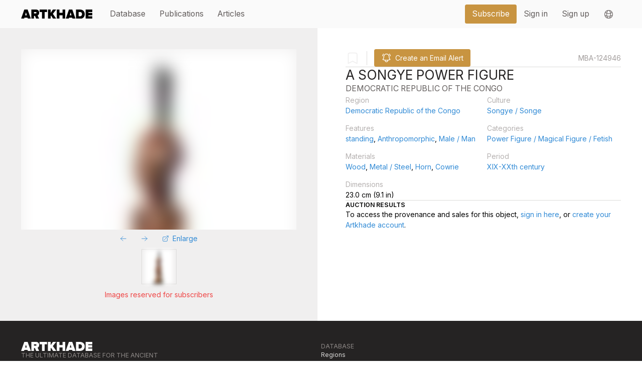

--- FILE ---
content_type: text/html;charset=utf-8
request_url: https://www.artkhade.com/en/object/57SnvSNS/a-songye-power-figure-democratic-republic-of-the-congo
body_size: 43009
content:
<!DOCTYPE html><html  lang="en" class="scroll-smooth"><head><meta charset="utf-8"><meta name="viewport" content="width=device-width, initial-scale=1"><title>A Songye Power Figure, Democratic Republic of the Congo - Artkhade</title><link rel="stylesheet" href="/_nuxt/entry.SQo267SL.css" crossorigin><link rel="stylesheet" href="/_nuxt/Swiper.BiEk7v8n.css" crossorigin><link rel="stylesheet" href="/_nuxt/LayoutBase.BpX42rQz.css" crossorigin><link rel="stylesheet" href="/_nuxt/LayoutDefault.Bj5_Y7Ng.css" crossorigin><link rel="modulepreload" as="script" crossorigin href="/_nuxt/Bty6w0Tz.js"><link rel="modulepreload" as="script" crossorigin href="/_nuxt/DRt8jTL5.js"><link rel="modulepreload" as="script" crossorigin href="/_nuxt/DMWdKbkt.js"><link rel="modulepreload" as="script" crossorigin href="/_nuxt/CgOosneE.js"><link rel="modulepreload" as="script" crossorigin href="/_nuxt/BpJlYy0P.js"><link rel="modulepreload" as="script" crossorigin href="/_nuxt/BsYYyZzg.js"><link rel="modulepreload" as="script" crossorigin href="/_nuxt/GyYi3XMp.js"><link rel="modulepreload" as="script" crossorigin href="/_nuxt/09PmSu97.js"><link rel="modulepreload" as="script" crossorigin href="/_nuxt/DBaL0loQ.js"><link rel="modulepreload" as="script" crossorigin href="/_nuxt/Bgx8Ajkk.js"><link rel="modulepreload" as="script" crossorigin href="/_nuxt/CIa01d1V.js"><link rel="preload" as="fetch" fetchpriority="low" crossorigin="anonymous" href="/_nuxt/builds/meta/b59ec4bb-5a85-46d5-acec-cc8136bf6231.json"><meta name="apple-mobile-web-app-status-bar-style" content="black-translucent"><meta name="apple-mobile-web-app-capable" content="yes"><link rel="icon" href="/favicon.png" sizes="any"><link rel="apple-touch-icon" href="/apple-touch-icon.png"><meta property="og:title" content="A Songye Power Figure, Democratic Republic of the Congo - Artkhade"><meta name="description" content="A Songye Power Figure (Power Figure / Magical Figure / Fetish) made of Wood, Metal / Steel, Horn, Cowrie measures 23 cm (9.1 in). Dated XIX-XXth century, it originates from Democratic Republic of the Congo, is categorized as standing, Anthropomorphic, Male / Man, and belongs to the Songye / Songe culture."><meta property="og:description" content="A Songye Power Figure (Power Figure / Magical Figure / Fetish) made of Wood, Metal / Steel, Horn, Cowrie measures 23 cm (9.1 in). Dated XIX-XXth century, it originates from Democratic Republic of the Congo, is categorized as standing, Anthropomorphic, Male / Man, and belongs to the Songye / Songe culture."><meta name="twitter:card" content="summary_large_image"><script type="module" src="/_nuxt/Bty6w0Tz.js" crossorigin></script><script id="unhead:payload" type="application/json">{"title":"A Songye Power Figure, Democratic Republic of the Congo - Artkhade"}</script><script>"use strict";(()=>{const t=window,e=document.documentElement,c=["dark","light"],n=getStorageValue("localStorage","nuxt-color-mode")||"system";let i=n==="system"?u():n;const r=e.getAttribute("data-color-mode-forced");r&&(i=r),l(i),t["__NUXT_COLOR_MODE__"]={preference:n,value:i,getColorScheme:u,addColorScheme:l,removeColorScheme:d};function l(o){const s=""+o+"-mode",a="";e.classList?e.classList.add(s):e.className+=" "+s,a&&e.setAttribute("data-"+a,o)}function d(o){const s=""+o+"-mode",a="";e.classList?e.classList.remove(s):e.className=e.className.replace(new RegExp(s,"g"),""),a&&e.removeAttribute("data-"+a)}function f(o){return t.matchMedia("(prefers-color-scheme"+o+")")}function u(){if(t.matchMedia&&f("").media!=="not all"){for(const o of c)if(f(":"+o).matches)return o}return"light"}})();function getStorageValue(t,e){switch(t){case"localStorage":return window.localStorage.getItem(e);case"sessionStorage":return window.sessionStorage.getItem(e);case"cookie":return getCookie(e);default:return null}}function getCookie(t){const c=("; "+window.document.cookie).split("; "+t+"=");if(c.length===2)return c.pop()?.split(";").shift()}</script></head><body><div id="__nuxt"><div><!--[--><!--[--><div><!----></div><div class="md:text-xl lg:text-lg relative" data-v-2661deea><nav data-headlessui-state class="bg-gray-50" data-v-2661deea><div class="w-full" data-v-2661deea><div class="section-container" data-v-2661deea><div class="relative flex items-center justify-between h-16" data-v-2661deea><div class="absolute sm:hidden inset-y-0 right-0 flex items-center" data-v-2661deea><a aria-current="page" href="/en/account/bookmarks" class="btn btn-transparent p-2" data-v-2661deea><svg xmlns="http://www.w3.org/2000/svg" fill="none" viewBox="0 0 24 24" stroke-width="1.5" stroke="currentColor" aria-hidden="true" data-slot="icon" class="w-6" data-v-2661deea><path stroke-linecap="round" stroke-linejoin="round" d="M15.75 6a3.75 3.75 0 1 1-7.5 0 3.75 3.75 0 0 1 7.5 0ZM4.501 20.118a7.5 7.5 0 0 1 14.998 0A17.933 17.933 0 0 1 12 21.75c-2.676 0-5.216-.584-7.499-1.632Z"></path></svg></a><span data-v-2661deea></span></div><div class="flex-1 flex items-center justify-left items-stretch justify-start" data-v-2661deea><a href="/en" class="flex-shrink-0 flex items-center" data-v-2661deea><img class="block h-5 w-auto" width="200" src="data:image/svg+xml,%3csvg%20xmlns=&#39;http://www.w3.org/2000/svg&#39;%20viewBox=&#39;0%200%20581.84%2071.61&#39;%3e%3cpath%20fill=&#39;black&#39;%20d=&#39;M55.51,71.61l-2.58-8.38H27.16l-2.58,8.38H0L26.41,0H53.68L80.09,71.61ZM40,21.26,33,44.34H47.13Z&#39;/%3e%3cpath%20fill=&#39;black&#39;%20d=&#39;M123.37,71.61l-9.88-22.54h-7.84V71.61H84V0h38.22C138.93,0,148,11.17,148,24.59c0,12.35-7.19,18.9-12.88,21.68l13,25.34Zm2.58-47.13c0-3.86-3.43-5.58-7.09-5.58H105.65V30.17h13.21c3.65,0,7.09-1.72,7.09-5.69&#39;/%3e%3cpolygon%20fill=&#39;black&#39;%20points=&#39;171.04%2071.61%20171.04%2018.9%20151.82%2018.9%20151.82%200%20211.84%200%20211.84%2018.9%20192.73%2018.9%20192.73%2071.61%20171.04%2071.61&#39;/%3e%3cpolygon%20fill=&#39;black&#39;%20points=&#39;261.34%2071.61%20245.24%2046.38%20241.26%2051.75%20241.26%2071.61%20219.57%2071.61%20219.57%200%20241.26%200%20241.26%2026.84%20260.05%200%20286.57%200%20259.51%2033.28%20287.75%2071.61%20261.34%2071.61&#39;/%3e%3cpolygon%20fill=&#39;black&#39;%20points=&#39;338.96%2071.61%20338.96%2044.23%20313.31%2044.23%20313.31%2071.61%20291.62%2071.61%20291.62%200%20313.31%200%20313.31%2025.34%20338.96%2025.34%20338.96%200%20360.65%200%20360.65%2071.61%20338.96%2071.61&#39;/%3e%3cpath%20fill=&#39;black&#39;%20d=&#39;M420,71.61l-2.58-8.38H391.69l-2.58,8.38H364.53L390.94,0h27.27l26.41,71.61ZM404.57,21.26l-7.08,23.08h14.17Z&#39;/%3e%3cpath%20fill=&#39;black&#39;%20d=&#39;M448.49,71.61V0h32c22.55,0,39.3,12.88,39.3,35.75S503,71.61,480.59,71.61Zm49.28-35.86c0-9.66-5.58-16.85-17.18-16.85H470.18V52.71h10.31c10.85,0,17.29-7.95,17.29-17&#39;/%3e%3cpolygon%20fill=&#39;black&#39;%20points=&#39;527.52%2071.61%20527.52%200%20581.84%200%20581.84%2018.9%20549.2%2018.9%20549.2%2025.98%20581.09%2025.98%20581.09%2044.88%20549.2%2044.88%20549.2%2052.71%20581.84%2052.71%20581.84%2071.61%20527.52%2071.61&#39;/%3e%3c/svg%3e" alt="Artkhade Home" data-v-2661deea></a><div class="hidden sm:block grow ml-6" data-v-2661deea><div class="w-full flex" data-v-2661deea><div class="flex grow space-x-1 md:space-x-4" data-v-2661deea><!--[--><a href="/en/database" class="nav-item btn btn-transparent" data-v-2661deea><div data-v-2661deea>Database</div></a><a href="/en/publications" class="nav-item btn btn-transparent" data-v-2661deea><div data-v-2661deea>Publications</div></a><a href="/en/articles" class="nav-item btn btn-transparent" data-v-2661deea><div data-v-2661deea>Articles</div></a><!--]--></div><div class="flex space-x-4" data-v-2661deea><div class="ml-10 flex items-center space-x-4" data-v-2661deea><a aria-current="page" href="/en/plans" class="btn btn-primary" data-v-2661deea><div data-v-2661deea>Subscribe</div></a><div class="flex h-full items-center divide-x" data-v-2661deea><!--[--><a aria-current="page" href="/en/signin?r=%2Fen%2Fobject%2F57SnvSNS%2Fa-songye-power-figure-democratic-republic-of-the-congo" class="nav-item btn btn-transparent" data-v-2661deea><div data-v-2661deea>Sign in</div></a><a aria-current="page" href="/en/signup?r=%2Fen%2Fobject%2F57SnvSNS%2Fa-songye-power-figure-democratic-republic-of-the-congo" class="nav-item btn btn-transparent" data-v-2661deea><div class="whitespace-nowrap" data-v-2661deea>Sign up</div></a><!--]--><div data-headlessui-state class="z-[100] relative inline-block h-full" data-v-2661deea><button id="headlessui-menu-button-v-2" type="button" aria-haspopup="menu" aria-expanded="false" data-headlessui-state class="btn btn-transparent h-full flex items-center w-full px-4 py-2 text-gray-700"><svg xmlns="http://www.w3.org/2000/svg" fill="none" viewBox="0 0 24 24" stroke-width="1.5" stroke="currentColor" aria-hidden="true" data-slot="icon" class="h-6 w-6"><path stroke-linecap="round" stroke-linejoin="round" d="M12 21a9.004 9.004 0 0 0 8.716-6.747M12 21a9.004 9.004 0 0 1-8.716-6.747M12 21c2.485 0 4.5-4.03 4.5-9S14.485 3 12 3m0 18c-2.485 0-4.5-4.03-4.5-9S9.515 3 12 3m0 0a8.997 8.997 0 0 1 7.843 4.582M12 3a8.997 8.997 0 0 0-7.843 4.582m15.686 0A11.953 11.953 0 0 1 12 10.5c-2.998 0-5.74-1.1-7.843-2.918m15.686 0A8.959 8.959 0 0 1 21 12c0 .778-.099 1.533-.284 2.253m0 0A17.919 17.919 0 0 1 12 16.5c-3.162 0-6.133-.815-8.716-2.247m0 0A9.015 9.015 0 0 1 3 12c0-1.605.42-3.113 1.157-4.418"></path></svg></button><!----></div></div></div></div></div></div></div></div></div><div class="z-50 md:hidden w-full h-screen transition transition-opacity transition-height duration-200 top-16 bottom-0 absolute bg-gray-950 overflow-hidden" style="pointer-events:none;opacity:0;" data-v-2661deea><span data-v-2661deea></span></div></div></nav></div><!----><!--[--><div><div class="grid grid-cols-1 sm:grid-cols-2 gap-4 flex text-base"><div class="bg-gray-100 p-6 sm:p-4 lg:px-4"><div class="p-4 lg:p-8"><div class="space-y-4"><div class="swiper w-full" style="-webkit-transform:translateZ(0);transform:translateZ(0);"><!--[--><!--]--><div class="swiper-wrapper"><!--[--><!--]--><!--[--><div class="swiper-slide"><!--[--><div class="max-h-[50vh] max-w-full flex items-center justify-center aspect-square"><img src="https://www.artkhade.com/api/ak3/objects/124946/images/R7831876.jpg" class="h-full w-full object-contain m-auto blur-lg"></div><!--]--><!----></div><!--]--><!--[--><!--]--></div><!----><!----><!----><!--[--><!--]--></div><div class="w-full flex justify-center"><div class="btn text-blue-500 btn-transparent"><svg xmlns="http://www.w3.org/2000/svg" fill="none" viewBox="0 0 24 24" stroke-width="1.5" stroke="currentColor" aria-hidden="true" data-slot="icon" class="w-4 h-4"><path stroke-linecap="round" stroke-linejoin="round" d="M10.5 19.5 3 12m0 0 7.5-7.5M3 12h18"></path></svg></div><div class="btn text-blue-500 btn-transparent"><svg xmlns="http://www.w3.org/2000/svg" fill="none" viewBox="0 0 24 24" stroke-width="1.5" stroke="currentColor" aria-hidden="true" data-slot="icon" class="w-4 h-4"><path stroke-linecap="round" stroke-linejoin="round" d="M13.5 4.5 21 12m0 0-7.5 7.5M21 12H3"></path></svg></div><a href="" target="_blank" class="btn text-blue-500 btn-transparent"><svg xmlns="http://www.w3.org/2000/svg" fill="none" viewBox="0 0 24 24" stroke-width="1.5" stroke="currentColor" aria-hidden="true" data-slot="icon" class="w-4 h-4"><path stroke-linecap="round" stroke-linejoin="round" d="M13.5 6H5.25A2.25 2.25 0 0 0 3 8.25v10.5A2.25 2.25 0 0 0 5.25 21h10.5A2.25 2.25 0 0 0 18 18.75V10.5m-10.5 6L21 3m0 0h-5.25M21 3v5.25"></path></svg><div>Enlarge</div></a></div><div class="flex flex-wrap w-full justify-center"><!--[--><div class="cursor-pointer flex items-center border m-1 transition w-16 h-16 md:w-20 md:h-20"><img src="https://www.artkhade.com/api/ak3/objects/124946/images/R7831876.jpg" class="blur-sm w-full h-full object-contain"></div><!--]--></div></div><div class="mt-2 text-red-500 text-center w-full">Images reserved for subscribers</div></div></div><div class="p-4 md:p-6 lg:p-12 space-y-4 sm:space-y-8"><div class="flex items-center w-full"><div class="flex items-center w-full sm:w-auto"><!--[--><div class="flex items-center items-stretch" data-v-9a29c7aa><!--[--><svg xmlns="http://www.w3.org/2000/svg" fill="none" viewBox="0 0 24 24" stroke-width="1.5" stroke="currentColor" aria-hidden="true" data-slot="icon" class="w-8 h-8 transition transition-colors text-gray-100"><path stroke-linecap="round" stroke-linejoin="round" d="M17.593 3.322c1.1.128 1.907 1.077 1.907 2.185V21L12 17.25 4.5 21V5.507c0-1.108.806-2.057 1.907-2.185a48.507 48.507 0 0 1 11.186 0Z"></path></svg><!--]--></div><span data-v-9a29c7aa></span><!--]--><!--[--><div class="mx-4 h-8 border-r border-gray-200"></div><!--[--><div class="flex items-center items-stretch" data-v-9a29c7aa><!--[--><div class="btn btn-primary w-full"><svg xmlns="http://www.w3.org/2000/svg" fill="none" viewBox="0 0 24 24" stroke-width="1.5" stroke="currentColor" aria-hidden="true" data-slot="icon" class="relative w-6 h-6 transition transition-colors text-white"><path stroke-linecap="round" stroke-linejoin="round" d="M14.857 17.082a23.848 23.848 0 0 0 5.454-1.31A8.967 8.967 0 0 1 18 9.75V9A6 6 0 0 0 6 9v.75a8.967 8.967 0 0 1-2.312 6.022c1.733.64 3.56 1.085 5.455 1.31m5.714 0a24.255 24.255 0 0 1-5.714 0m5.714 0a3 3 0 1 1-5.714 0M3.124 7.5A8.969 8.969 0 0 1 5.292 3m13.416 0a8.969 8.969 0 0 1 2.168 4.5"></path></svg><div class="truncate">Create an Email Alert</div></div><!--]--></div><span data-v-9a29c7aa></span><!--]--><!--]--><!----></div><div class="grow hidden sm:block"></div><p class="hidden sm:block text-gray-500 uppercase">MBA-124946</p></div><hr><div class="space-y-8 flex-col"><p class="text-left -mt-1 text-xs sm:hidden text-gray-500 uppercase">MBA-124946</p><!----><!----><p class="text-gray-950 font-title text-3xl uppercase">A Songye Power Figure</p><p class="text-gray-800 font-title text-lg uppercase">Democratic Republic of the Congo</p></div><div class="grid grid-cols-2 gap-4"><div><label>Region</label><div><a href="/en/database?q=reg-WWMcekxN&amp;m=replace" class="link">Democratic Republic of the Congo</a></div></div><div><label>Culture</label><div><a href="/en/database?q=cult-XWSy5CZJ&amp;m=replace" class="link">Songye / Songe</a></div></div><div><label>Features</label><div><!--[--><!--[--><a href="/en/database?q=feat-jHo3BdY0&amp;m=replace" class="link">standing</a><!--[-->, <!--]--><!--]--><!--[--><a href="/en/database?q=feat-hhc3Bf6p&amp;m=replace" class="link">Anthropomorphic</a><!--[-->, <!--]--><!--]--><!--[--><a href="/en/database?q=feat-foQQsEbg&amp;m=replace" class="link">Male / Man</a><!----><!--]--><!--]--></div></div><div><label>Categories</label><div><!--[--><!--[--><a href="/en/database?q=otyp-8kadIMYx&amp;m=replace" class="link">Power Figure / Magical Figure / Fetish</a><!----><!--]--><!--]--></div></div><div><label>Materials</label><div><!--[--><!--[--><a href="/en/database?q=mat-SohK6msG&amp;m=replace" class="link">Wood</a><!--[-->, <!--]--><!--]--><!--[--><a href="/en/database?q=mat-1y4OIC4o&amp;m=replace" class="link">Metal / Steel</a><!--[-->, <!--]--><!--]--><!--[--><a href="/en/database?q=mat-FTapuGyW&amp;m=replace" class="link">Horn</a><!--[-->, <!--]--><!--]--><!--[--><a href="/en/database?q=mat-tcDzhlE5&amp;m=replace" class="link">Cowrie</a><!----><!--]--><!--]--></div></div><div><label>Period</label><div><a href="/en/database?q=per-koy1SUDV&amp;m=replace" class="link">XIX-XXth century</a></div></div><div><label>Dimensions</label><div><span>23.0 cm (9.1 in)</span></div></div></div><hr><!--[--><div class="flex flex-col space-y-6"><h2 class="text-sm font-semibold uppercase">Auction results</h2><p>To access the provenance and sales for this object, <a href="/en/signin?r=%2Fen%2Fobject%2F57SnvSNS%2Fa-songye-power-figure-democratic-republic-of-the-congo" class="link">sign in here</a>, or <a href="/en/signup?r=%2Fen%2Fobject%2F57SnvSNS%2Fa-songye-power-figure-democratic-republic-of-the-congo" class="link">create your Artkhade account</a>. </p></div><!--]--></div></div></div><!--]--><footer class="bg-dark w-full py-12" data-v-b6d4d286><div class="section-container flex flex-col space-y-6" data-v-b6d4d286><div class="grid md:grid-cols-2" data-v-b6d4d286><div class="flex flex-col space-y-6" data-v-b6d4d286><div data-v-b6d4d286><svg xmlns="http://www.w3.org/2000/svg" viewbox="0 0 581.84 71.61" class="h-5 w-auto" data-v-b6d4d286><path fill="currentColor" d="M55.51,71.61l-2.58-8.38H27.16l-2.58,8.38H0L26.41,0H53.68L80.09,71.61ZM40,21.26,33,44.34H47.13Z"></path><path fill="currentColor" d="M123.37,71.61l-9.88-22.54h-7.84V71.61H84V0h38.22C138.93,0,148,11.17,148,24.59c0,12.35-7.19,18.9-12.88,21.68l13,25.34Zm2.58-47.13c0-3.86-3.43-5.58-7.09-5.58H105.65V30.17h13.21c3.65,0,7.09-1.72,7.09-5.69"></path><polygon fill="currentColor" points="171.04 71.61 171.04 18.9 151.82 18.9 151.82 0 211.84 0 211.84 18.9 192.73 18.9 192.73 71.61 171.04 71.61"></polygon><polygon fill="currentColor" points="261.34 71.61 245.24 46.38 241.26 51.75 241.26 71.61 219.57 71.61 219.57 0 241.26 0 241.26 26.84 260.05 0 286.57 0 259.51 33.28 287.75 71.61 261.34 71.61"></polygon><polygon fill="currentColor" points="338.96 71.61 338.96 44.23 313.31 44.23 313.31 71.61 291.62 71.61 291.62 0 313.31 0 313.31 25.34 338.96 25.34 338.96 0 360.65 0 360.65 71.61 338.96 71.61"></polygon><path fill="currentColor" d="M420,71.61l-2.58-8.38H391.69l-2.58,8.38H364.53L390.94,0h27.27l26.41,71.61ZM404.57,21.26l-7.08,23.08h14.17Z"></path><path fill="currentColor" d="M448.49,71.61V0h32c22.55,0,39.3,12.88,39.3,35.75S503,71.61,480.59,71.61Zm49.28-35.86c0-9.66-5.58-16.85-17.18-16.85H470.18V52.71h10.31c10.85,0,17.29-7.95,17.29-17"></path><polygon fill="currentColor" points="527.52 71.61 527.52 0 581.84 0 581.84 18.9 549.2 18.9 549.2 25.98 581.09 25.98 581.09 44.88 549.2 44.88 549.2 52.71 581.84 52.71 581.84 71.61 527.52 71.61"></polygon></svg></div><h6 class="font-title text-gray-600 uppercase w-1/2" data-v-b6d4d286>The ultimate database for the ancient art markets of Africa, Asia, Oceania and the Americas</h6><div class="flex space-x-4" data-v-b6d4d286><a href="/fr" class="link" data-v-b6d4d286>Français</a><div data-v-b6d4d286>|</div><a href="/en" class="link" data-v-b6d4d286>English</a></div><ul class="dark-text" data-v-b6d4d286><li data-v-b6d4d286><a href="/en/about-us" class="link" data-v-b6d4d286>About Artkhade</a></li><li data-v-b6d4d286><a href="/en/contact" class="link" data-v-b6d4d286>Contact</a></li><li data-v-b6d4d286><a href="/en/plans" class="link" data-v-b6d4d286>Pricing</a></li><li data-v-b6d4d286><a href="/en/e-gallery" class="link" data-v-b6d4d286>Become Affiliated Gallery</a></li><li data-v-b6d4d286><a href="/en/contact#s4" class="link" data-v-b6d4d286>Report a problem</a></li><li data-v-b6d4d286><a href="/en/terms" class="link" data-v-b6d4d286>Terms and conditions</a></li></ul><div class="pb-6 flex space-x-2" data-v-b6d4d286><a href="https://www.facebook.com/Artkhade-The-Tribal-Art-World-Online-249721435122804/" target="_blank" data-v-b6d4d286> FB </a><a href="https://www.instagram.com/artkhade/" target="_blank" data-v-b6d4d286> IG </a><a href="https://twitter.com/artkhade" target="_blank" data-v-b6d4d286> TW </a></div></div><div class="space-y-4" data-v-b6d4d286><h6 class="uppercase" data-v-b6d4d286>Database</h6><ul class="dark-text link-muted" data-v-b6d4d286><li data-v-b6d4d286><a href="/en/database/regions" class="link" data-v-b6d4d286>Regions</a></li><li data-v-b6d4d286><a href="/en/database/cultures" class="link" data-v-b6d4d286>Cultures</a></li><li data-v-b6d4d286><a href="/en/database/objecttypes" class="link" data-v-b6d4d286>Types</a></li><li data-v-b6d4d286><a href="/en/database/materials" class="link" data-v-b6d4d286>Materials</a></li><li data-v-b6d4d286><a href="/en/database/features" class="link" data-v-b6d4d286>Features</a></li><li data-v-b6d4d286><a href="/en/database/collections" class="link" data-v-b6d4d286>Collections</a></li></ul></div></div><div class="flex flex-col space-y-4" data-v-b6d4d286><div class="flex flex-col space-y-4 sm:flex-row sm:space-x-4" data-v-b6d4d286><div data-v-b6d4d286>© 2026 Artkhade - All rights reserved</div></div><div class="flex flex-row space-x-4" data-v-b6d4d286><div data-v-b6d4d286><a href="/en/legal#cookies" class="link" data-v-b6d4d286>Cookies</a></div><div data-v-b6d4d286>|</div><div data-v-b6d4d286><a href="/en/legal" class="link" data-v-b6d4d286>Legal notices</a></div></div></div></div></footer><!--]--><div class="fixed top-0 left-0 w-screen h-screen z-50 pointer-events-none"><div class="z-40 fixed top-0 left-0 h-screen w-screen bg-black/50" style="display:none;"></div><div class="z-50 absolute inset-0 h-screen flex justify-center items-center"><div class="md:w-[800px] max-w-screen max-h-screen rounded-lg shadow-lg overflow-none bg-white p-0 flex flex-col" style="display:none;"><!--[--><div class="w-full flex items-center space-x-4 bg-gray-100"><div class="text-gray-400 pl-4">Email Alert</div><div class="grow"></div><div class="btn p-0 w-12 h-12 hover:bg-gray-200 flex items-center"><svg xmlns="http://www.w3.org/2000/svg" fill="none" viewBox="0 0 24 24" stroke-width="1.5" stroke="currentColor" aria-hidden="true" data-slot="icon" class="w-6 m-auto"><path stroke-linecap="round" stroke-linejoin="round" d="M6 18 18 6M6 6l12 12"></path></svg></div></div><div class="overflow-y-scroll relative flex-shrink"><div class="p-4 md:p-8 space-y-8"><div><div class="font-bold pb-4 text-xl">Are you looking to purchase similar objects?</div><div class="pb-4">Create an email alert based on your criteria and receive sales from our affiliated Auction Houses and Gallerists by email.</div></div><div class="pb-4"><div class="pb-2">Email</div><div class="flex space-x-2 items-center"><form autocomplete="off" class="w-full"><input type="text" autocomplete="off1768852066089" autocorrect="off" autocapitalize="off" spellcheck="false" placeholder="Enter your email" readonly value name="noname_1768852066089"></form></div></div><div><div class="pb-4"><div class="pb-2">Culture, Region or Object Type<sup class="text-red-500">*</sup></div><div><div class="flex flex-nowrap items-stretch w-full"><!----><div class="sm:rounded-l grow flex flex-wrap items-stretch gap-2 rounded sm:rounded-none sm:rounded-r border bg-white p-1 sm:p-2"><!--[--><!--]--><div class="grow relative flex"><form class="w-full" autocomplete="off" autocorrect="off"><input name="userQueryString" type="text" class="w-full py-3 pl-9 md:pl-10 border-0 text-base md:text-lg bg-blue-50 hover:bg-blue-100 focus:ring-2 focus:bg-blue-100 placeholder-blue-300 hover:placeholder-blue-400 focus:placeholder-blue-400" placeholder="Enter a word and choose from the suggestions" value="" autocomplete="off" autocorrect="off" autocapitalize="off" spellcheck="false" maxlength="50"></form><div class="absolute left-2 top-3.5 sm:top-3 md:left-3 md:top-3.5 lg:top-4 pointer-events-none"><svg xmlns="http://www.w3.org/2000/svg" fill="none" viewBox="0 0 24 24" stroke-width="1.5" stroke="currentColor" aria-hidden="true" data-slot="icon" class="w-5 text-blue-500"><path stroke-linecap="round" stroke-linejoin="round" d="m21 21-5.197-5.197m0 0A7.5 7.5 0 1 0 5.196 5.196a7.5 7.5 0 0 0 10.607 10.607Z"></path></svg></div></div></div><span></span></div></div></div><div class="pb-4 flex flex-col gap-2"><div>Price range<sup class="text-red-500">*</sup></div><div class="flex gap-2 items-center"><select class="flex-none w-24"><!--[--><option value="EUR" selected>EUR</option><option value="USD">USD</option><!--]--></select><div class="w-full relative max-w-32"><div class="opacity-50 absolute text-sm sm:text-base left-3 top-[0.6em] text-black transition transition-opacity"></div><input value="" type="text" placeholder="Minimum Price" class="text-right" autocomplete="off" autocorrect="off" autocapitalize="off" maxlength="50" spellcheck="false"></div><div class="flex-none">-</div><div class="w-full relative max-w-32"><div class="opacity-50 absolute text-sm sm:text-base left-3 top-[0.6em] text-black transition transition-opacity"></div><input value="" type="text" placeholder="Maximum Price" class="text-right" autocomplete="off" autocorrect="off" autocapitalize="off" maxlength="50" spellcheck="false"></div><div class="grow"></div></div><div class="text-sm text-red-500">A minimum and/or maximum price must be provided.</div></div></div></div></div><hr><div class="p-4 md:p-8"><div class="flex w-full space-x-4 items-center"><button class="btn btn-blue btn-secondary">Cancel</button><div class="grow text-red-500"></div><button class="btn relative btn btn-blue"><div class="flex space-x-2"><!--[--><span>Create my Alert</span><!--]--></div><!----></button></div></div><!--]--></div></div></div><div class="fixed top-0 left-0 w-screen h-screen z-50 pointer-events-none"><div class="z-40 fixed top-0 left-0 h-screen w-screen bg-black/50" style="display:none;"></div><div class="z-50 absolute inset-0 h-screen flex justify-center items-center"><div class="md:w-[540px] max-w-screen max-h-screen rounded-lg shadow-lg overflow-none bg-white p-0 flex flex-col" style="display:none;"><!--[--><div class="w-full flex items-center space-x-4 bg-gray-100"><div class="text-gray-400 pl-4"></div><div class="grow"></div><div class="btn p-0 w-12 h-12 hover:bg-gray-200 flex items-center"><svg xmlns="http://www.w3.org/2000/svg" fill="none" viewBox="0 0 24 24" stroke-width="1.5" stroke="currentColor" aria-hidden="true" data-slot="icon" class="w-6 m-auto"><path stroke-linecap="round" stroke-linejoin="round" d="M6 18 18 6M6 6l12 12"></path></svg></div></div><div class="overflow-y-auto"><div class="p-4 md:p-8 text-lg leading-loose"></div></div><hr><div class="p-4 md:p-8"><div class="flex w-full space-x-4 items-center"><button class="btn btn-blue btn-secondary">Cancel</button><div class="grow"></div><button class="btn btn-red"></button></div></div><!--]--></div></div></div><!--]--></div></div><div id="teleports"></div><script type="application/json" data-nuxt-data="nuxt-app" data-ssr="true" id="__NUXT_DATA__">[["ShallowReactive",1],{"data":2,"state":4,"once":10,"_errors":11,"serverRendered":8,"path":13,"pinia":14},["ShallowReactive",3],{},["Reactive",5],{"$scolor-mode":6},{"preference":7,"value":7,"unknown":8,"forced":9},"system",true,false,["Set"],["ShallowReactive",12],{},"/en/object/57SnvSNS/a-songye-power-figure-democratic-republic-of-the-congo",["Reactive",15],{"session":16,"app-data":26,"search-objects":897,"emailAlertDialog":922,"emailAlerts":933,"confirmDialog":935},{"organization":17,"user":19,"lang":20,"canUseFullFeaturedObjectSearch":22,"hasActiveSubscription":24,"hasActiveOrganization":25},["EmptyRef",18],"_",["EmptyRef",18],["Ref",21],"en",["EmptyRef",23],"false",["EmptyRef",23],["EmptyRef",23],{"countries":27,"eu":759,"vat_re":763,"currencies":824,"paypalClientConf":892},["Ref",28],["Reactive",29],[30,33,36,39,42,45,48,51,54,57,60,63,66,69,72,75,78,81,84,87,90,93,96,99,102,105,108,111,114,117,120,123,126,129,132,135,138,141,144,147,150,153,156,159,162,165,168,171,174,177,180,183,186,189,192,195,198,201,204,207,210,213,216,219,222,225,228,231,234,237,240,243,246,249,252,255,258,261,264,267,270,273,276,279,282,285,288,291,294,297,300,303,306,309,312,315,318,321,324,327,330,333,336,339,342,345,348,351,354,357,360,363,366,369,372,375,378,381,384,387,390,393,396,399,402,405,408,411,414,417,420,423,426,429,432,435,438,441,444,447,450,453,456,459,462,465,468,471,474,477,480,483,486,489,492,495,498,501,504,507,510,513,516,519,522,525,528,531,534,537,540,543,546,549,552,555,558,561,564,567,570,573,576,579,582,585,588,591,594,597,600,603,606,609,612,615,618,621,624,627,630,633,636,639,642,645,648,651,654,657,660,663,666,669,672,675,678,681,684,687,690,693,696,699,702,705,708,711,714,717,720,723,726,729,732,735,738,741,744,747,750,753,756],{"name":31,"code":32},"Afghanistan","AF",{"name":34,"code":35},"Åland Islands","AX",{"name":37,"code":38},"Albania","AL",{"name":40,"code":41},"Algeria","DZ",{"name":43,"code":44},"American Samoa","AS",{"name":46,"code":47},"Andorra","AD",{"name":49,"code":50},"Angola","AO",{"name":52,"code":53},"Anguilla","AI",{"name":55,"code":56},"Antarctica","AQ",{"name":58,"code":59},"Antigua and Barbuda","AG",{"name":61,"code":62},"Argentina","AR",{"name":64,"code":65},"Armenia","AM",{"name":67,"code":68},"Aruba","AW",{"name":70,"code":71},"Australia","AU",{"name":73,"code":74},"Austria","AT",{"name":76,"code":77},"Azerbaijan","AZ",{"name":79,"code":80},"Bahamas","BS",{"name":82,"code":83},"Bahrain","BH",{"name":85,"code":86},"Bangladesh","BD",{"name":88,"code":89},"Barbados","BB",{"name":91,"code":92},"Belarus","BY",{"name":94,"code":95},"Belgium","BE",{"name":97,"code":98},"Belize","BZ",{"name":100,"code":101},"Benin","BJ",{"name":103,"code":104},"Bermuda","BM",{"name":106,"code":107},"Bhutan","BT",{"name":109,"code":110},"Bolivia","BO",{"name":112,"code":113},"Bosnia and Herzegovina","BA",{"name":115,"code":116},"Botswana","BW",{"name":118,"code":119},"Bouvet Island","BV",{"name":121,"code":122},"Brazil","BR",{"name":124,"code":125},"British Indian Ocean Territory","IO",{"name":127,"code":128},"Brunei Darussalam","BN",{"name":130,"code":131},"Bulgaria","BG",{"name":133,"code":134},"Burkina Faso","BF",{"name":136,"code":137},"Burundi","BI",{"name":139,"code":140},"Cambodia","KH",{"name":142,"code":143},"Cameroon","CM",{"name":145,"code":146},"Canada","CA",{"name":148,"code":149},"Cape Verde","CV",{"name":151,"code":152},"Cayman Islands","KY",{"name":154,"code":155},"Central African Republic","CF",{"name":157,"code":158},"Chad","TD",{"name":160,"code":161},"Chile","CL",{"name":163,"code":164},"China","CN",{"name":166,"code":167},"Christmas Island","CX",{"name":169,"code":170},"Cocos (Keeling) Islands","CC",{"name":172,"code":173},"Colombia","CO",{"name":175,"code":176},"Comoros","KM",{"name":178,"code":179},"Congo","CG",{"name":181,"code":182},"Congo, The Democratic Republic of the","CD",{"name":184,"code":185},"Cook Islands","CK",{"name":187,"code":188},"Costa Rica","CR",{"name":190,"code":191},"Cote D’Ivoire","CI",{"name":193,"code":194},"Croatia","HR",{"name":196,"code":197},"Cuba","CU",{"name":199,"code":200},"Cyprus","CY",{"name":202,"code":203},"Czech Republic","CZ",{"name":205,"code":206},"Denmark","DK",{"name":208,"code":209},"Djibouti","DJ",{"name":211,"code":212},"Dominica","DM",{"name":214,"code":215},"Dominican Republic","DO",{"name":217,"code":218},"Ecuador","EC",{"name":220,"code":221},"Egypt","EG",{"name":223,"code":224},"El Salvador","SV",{"name":226,"code":227},"Equatorial Guinea","GQ",{"name":229,"code":230},"Eritrea","ER",{"name":232,"code":233},"Estonia","EE",{"name":235,"code":236},"Ethiopia","ET",{"name":238,"code":239},"Falkland Islands (Malvinas)","FK",{"name":241,"code":242},"Faroe Islands","FO",{"name":244,"code":245},"Fiji","FJ",{"name":247,"code":248},"Finland","FI",{"name":250,"code":251},"France","FR",{"name":253,"code":254},"French Guiana","GF",{"name":256,"code":257},"French Polynesia","PF",{"name":259,"code":260},"French Southern Territories","TF",{"name":262,"code":263},"Gabon","GA",{"name":265,"code":266},"Gambia","GM",{"name":268,"code":269},"Georgia","GE",{"name":271,"code":272},"Germany","DE",{"name":274,"code":275},"Ghana","GH",{"name":277,"code":278},"Gibraltar","GI",{"name":280,"code":281},"Greece","EL",{"name":283,"code":284},"Greenland","GL",{"name":286,"code":287},"Grenada","GD",{"name":289,"code":290},"Guadeloupe","GP",{"name":292,"code":293},"Guam","GU",{"name":295,"code":296},"Guatemala","GT",{"name":298,"code":299},"Guernsey","GG",{"name":301,"code":302},"Guinea","GN",{"name":304,"code":305},"Guinea-Bissau","GW",{"name":307,"code":308},"Guyana","GY",{"name":310,"code":311},"Haiti","HT",{"name":313,"code":314},"Heard Island and Mcdonald Islands","HM",{"name":316,"code":317},"Holy See (Vatican City State)","VA",{"name":319,"code":320},"Honduras","HN",{"name":322,"code":323},"Hong Kong","HK",{"name":325,"code":326},"Hungary","HU",{"name":328,"code":329},"Iceland","IS",{"name":331,"code":332},"India","IN",{"name":334,"code":335},"Indonesia","ID",{"name":337,"code":338},"Iran, Islamic Republic Of","IR",{"name":340,"code":341},"Iraq","IQ",{"name":343,"code":344},"Ireland","IE",{"name":346,"code":347},"Isle of Man","IM",{"name":349,"code":350},"Israel","IL",{"name":352,"code":353},"Italy","IT",{"name":355,"code":356},"Jamaica","JM",{"name":358,"code":359},"Japan","JP",{"name":361,"code":362},"Jersey","JE",{"name":364,"code":365},"Jordan","JO",{"name":367,"code":368},"Kazakhstan","KZ",{"name":370,"code":371},"Kenya","KE",{"name":373,"code":374},"Kiribati","KI",{"name":376,"code":377},"Korea, Democratic People’s Republic of","KP",{"name":379,"code":380},"Korea, Republic of","KR",{"name":382,"code":383},"Kuwait","KW",{"name":385,"code":386},"Kyrgyzstan","KG",{"name":388,"code":389},"Lao People’S Democratic Republic","LA",{"name":391,"code":392},"Latvia","LV",{"name":394,"code":395},"Lebanon","LB",{"name":397,"code":398},"Lesotho","LS",{"name":400,"code":401},"Liberia","LR",{"name":403,"code":404},"Libyan Arab Jamahiriya","LY",{"name":406,"code":407},"Liechtenstein","LI",{"name":409,"code":410},"Lithuania","LT",{"name":412,"code":413},"Luxembourg","LU",{"name":415,"code":416},"Macao","MO",{"name":418,"code":419},"Macedonia, The Former Yugoslav Republic of","MK",{"name":421,"code":422},"Madagascar","MG",{"name":424,"code":425},"Malawi","MW",{"name":427,"code":428},"Malaysia","MY",{"name":430,"code":431},"Maldives","MV",{"name":433,"code":434},"Mali","ML",{"name":436,"code":437},"Malta","MT",{"name":439,"code":440},"Marshall Islands","MH",{"name":442,"code":443},"Martinique","MQ",{"name":445,"code":446},"Mauritania","MR",{"name":448,"code":449},"Mauritius","MU",{"name":451,"code":452},"Mayotte","YT",{"name":454,"code":455},"Mexico","MX",{"name":457,"code":458},"Micronesia, Federated States of","FM",{"name":460,"code":461},"Moldova, Republic of","MD",{"name":463,"code":464},"Monaco","MC",{"name":466,"code":467},"Mongolia","MN",{"name":469,"code":470},"Montserrat","MS",{"name":472,"code":473},"Morocco","MA",{"name":475,"code":476},"Mozambique","MZ",{"name":478,"code":479},"Myanmar","MM",{"name":481,"code":482},"Namibia","NA",{"name":484,"code":485},"Nauru","NR",{"name":487,"code":488},"Nepal","NP",{"name":490,"code":491},"Netherlands","NL",{"name":493,"code":494},"Netherlands Antilles","AN",{"name":496,"code":497},"New Caledonia","NC",{"name":499,"code":500},"New Zealand","NZ",{"name":502,"code":503},"Nicaragua","NI",{"name":505,"code":506},"Niger","NE",{"name":508,"code":509},"Nigeria","NG",{"name":511,"code":512},"Niue","NU",{"name":514,"code":515},"Norfolk Island","NF",{"name":517,"code":518},"Northern Mariana Islands","MP",{"name":520,"code":521},"Norway","NO",{"name":523,"code":524},"Oman","OM",{"name":526,"code":527},"Pakistan","PK",{"name":529,"code":530},"Palau","PW",{"name":532,"code":533},"Palestinian Territory, Occupied","PS",{"name":535,"code":536},"Panama","PA",{"name":538,"code":539},"Papua New Guinea","PG",{"name":541,"code":542},"Paraguay","PY",{"name":544,"code":545},"Peru","PE",{"name":547,"code":548},"Philippines","PH",{"name":550,"code":551},"Pitcairn","PN",{"name":553,"code":554},"Poland","PL",{"name":556,"code":557},"Portugal","PT",{"name":559,"code":560},"Puerto Rico","PR",{"name":562,"code":563},"Qatar","QA",{"name":565,"code":566},"Reunion","RE",{"name":568,"code":569},"Romania","RO",{"name":571,"code":572},"Russian Federation","RU",{"name":574,"code":575},"RWANDA","RW",{"name":577,"code":578},"Saint Helena","SH",{"name":580,"code":581},"Saint Kitts and Nevis","KN",{"name":583,"code":584},"Saint Lucia","LC",{"name":586,"code":587},"Saint Pierre and Miquelon","PM",{"name":589,"code":590},"Saint Vincent and the Grenadines","VC",{"name":592,"code":593},"Samoa","WS",{"name":595,"code":596},"San Marino","SM",{"name":598,"code":599},"Sao Tome and Principe","ST",{"name":601,"code":602},"Saudi Arabia","SA",{"name":604,"code":605},"Senegal","SN",{"name":607,"code":608},"Serbia and Montenegro","CS",{"name":610,"code":611},"Seychelles","SC",{"name":613,"code":614},"Sierra Leone","SL",{"name":616,"code":617},"Singapore","SG",{"name":619,"code":620},"Slovakia","SK",{"name":622,"code":623},"Slovenia","SI",{"name":625,"code":626},"Solomon Islands","SB",{"name":628,"code":629},"Somalia","SO",{"name":631,"code":632},"South Africa","ZA",{"name":634,"code":635},"South Georgia and the South Sandwich Islands","GS",{"name":637,"code":638},"Spain","ES",{"name":640,"code":641},"Sri Lanka","LK",{"name":643,"code":644},"Sudan","SD",{"name":646,"code":647},"Suriname","SR",{"name":649,"code":650},"Svalbard and Jan Mayen","SJ",{"name":652,"code":653},"Swaziland","SZ",{"name":655,"code":656},"Sweden","SE",{"name":658,"code":659},"Switzerland","CH",{"name":661,"code":662},"Syrian Arab Republic","SY",{"name":664,"code":665},"Taiwan, Province of China","TW",{"name":667,"code":668},"Tajikistan","TJ",{"name":670,"code":671},"Tanzania, United Republic of","TZ",{"name":673,"code":674},"Thailand","TH",{"name":676,"code":677},"Timor-Leste","TL",{"name":679,"code":680},"Togo","TG",{"name":682,"code":683},"Tokelau","TK",{"name":685,"code":686},"Tonga","TO",{"name":688,"code":689},"Trinidad and Tobago","TT",{"name":691,"code":692},"Tunisia","TN",{"name":694,"code":695},"Turkey","TR",{"name":697,"code":698},"Turkmenistan","TM",{"name":700,"code":701},"Turks and Caicos Islands","TC",{"name":703,"code":704},"Tuvalu","TV",{"name":706,"code":707},"Uganda","UG",{"name":709,"code":710},"Ukraine","UA",{"name":712,"code":713},"United Arab Emirates","AE",{"name":715,"code":716},"United Kingdom","GB",{"name":718,"code":719},"United States","US",{"name":721,"code":722},"United States Minor Outlying Islands","UM",{"name":724,"code":725},"Uruguay","UY",{"name":727,"code":728},"Uzbekistan","UZ",{"name":730,"code":731},"Vanuatu","VU",{"name":733,"code":734},"Venezuela","VE",{"name":736,"code":737},"Viet Nam","VN",{"name":739,"code":740},"Virgin Islands, British","VG",{"name":742,"code":743},"Virgin Islands, U.S.","VI",{"name":745,"code":746},"Wallis and Futuna","WF",{"name":748,"code":749},"Western Sahara","EH",{"name":751,"code":752},"Yemen","YE",{"name":754,"code":755},"Zambia","ZM",{"name":757,"code":758},"Zimbabwe","ZW",["Ref",760],["Reactive",761],[74,95,131,200,203,206,233,248,251,272,762,326,344,353,392,410,413,437,491,554,557,569,620,623,638,656,194],"GR",["Ref",764],["Reactive",765],[766,768,770,772,774,776,778,780,782,784,786,788,790,792,794,796,798,800,802,804,806,808,810,812,814,816,818,820,822],{"country_code":74,"re":767},"^(AT)?U[0-9]{8}$",{"country_code":95,"re":769},"^(BE)?0[0-9]{9}$",{"country_code":131,"re":771},"^(BG)?[0-9]{9,10}$",{"country_code":194,"re":773},"^(HR)?[0-9]{11}$",{"country_code":200,"re":775},"^(CY)?[0-9]{8}L$",{"country_code":203,"re":777},"^(CZ)?[0-9]{8,10}$",{"country_code":206,"re":779},"^(DK)?[0-9]{8}$",{"country_code":233,"re":781},"^(EE)?[0-9]{9}$",{"country_code":248,"re":783},"^(FI)?[0-9]{8}$",{"country_code":251,"re":785},"^(FR)?[0-9A-Z]{2}[0-9]{9}$",{"country_code":272,"re":787},"^(DE)?[0-9]{9}$",{"country_code":762,"re":789},"^(EL)?[0-9]{9}$",{"country_code":326,"re":791},"^(HU)?[0-9]{8}$",{"country_code":344,"re":793},"(IE)?[0-9]{7}[A-Z]{1,2}",{"country_code":344,"re":795},"(IE)?[0-9][A-Z][0-9]{5}[A-Z]",{"country_code":353,"re":797},"^(IT)?[0-9]{11}$",{"country_code":392,"re":799},"^(LV)?[0-9]{11}$",{"country_code":410,"re":801},"^(LT)?([0-9]{9}|[0-9]{12})$",{"country_code":413,"re":803},"^(LU)?[0-9]{8}$",{"country_code":437,"re":805},"^(MT)?[0-9]{8}$",{"country_code":491,"re":807},"^(NL)?[0-9]{9}B[0-9]{2}$",{"country_code":554,"re":809},"^(PL)?[0-9]{10}$",{"country_code":557,"re":811},"^(PT)?[0-9]{9}$",{"country_code":569,"re":813},"^(RO)?[0-9]{2,10}$",{"country_code":620,"re":815},"^(SK)?[0-9]{10}$",{"country_code":623,"re":817},"^(SI)?[0-9]{8}$",{"country_code":638,"re":819},"^ES[A-Z][0-9]{7}(?:[0-9]|[A-Z])$",{"country_code":656,"re":821},"^(SE)?[0-9]{12}$",{"country_code":716,"re":823},"^(GB)?([0-9]{9}([0-9]{3})?|[A-Z]{2}[0-9]{3})",["Ref",825],["Reactive",826],[827,831,836,840,845,849,853,858,862,867,871,876,880,886],{"code":828,"name_fr":829,"name_en":829,"symbol":830,"auction":8,"conversion":8},"EUR","Euro","€",{"code":832,"name_fr":833,"name_en":834,"symbol":835,"auction":8,"conversion":8},"USD","Dollar américain","American Dollar","$",{"code":837,"name_fr":838,"name_en":839,"symbol":835,"auction":8,"conversion":8},"CAD","Dollar canadien","Canadian Dollar",{"code":841,"name_fr":842,"name_en":843,"symbol":844,"auction":8,"conversion":8},"GBP","Livre Sterling","Pounds","£",{"code":846,"name_fr":847,"name_en":848,"symbol":835,"auction":8,"conversion":8},"AUD","Dollar australien","Australian Dollar",{"code":850,"name_fr":851,"name_en":852,"symbol":835,"auction":8,"conversion":9},"NZD","Dollar néo-zélandais","New Zealand Dollar",{"code":854,"name_fr":855,"name_en":856,"symbol":857,"auction":8,"conversion":8},"CHF","Franc suisse","Swiss franc","SFr",{"code":859,"name_fr":860,"name_en":861,"symbol":859,"auction":8,"conversion":9},"DKK","Couronne danoise","Danish krone",{"code":863,"name_fr":864,"name_en":865,"symbol":866,"auction":8,"conversion":8},"JPY","Yen japonais","Japanese yen","¥",{"code":868,"name_fr":869,"name_en":870,"symbol":866,"auction":8,"conversion":8},"CNY","Yuan chinois","Chinese yuan",{"code":872,"name_fr":873,"name_en":873,"symbol":874,"rate_EUR":875,"auction":8,"conversion":9},"FRF","Franc","FF",6.55957,{"code":877,"name_fr":878,"name_en":878,"symbol":212,"rate_EUR":879,"auction":8,"conversion":9},"DEM","Deutsch Mark",1.95583,{"code":881,"name_fr":882,"name_en":883,"symbol":884,"rate_EUR":885,"auction":8,"conversion":9},"NLG","Florin néerlandais","Dutch guilder","ƒ",2.20371,{"code":887,"name_fr":888,"name_en":889,"symbol":890,"rate_EUR":891,"auction":8,"conversion":9},"BEF","Franc belge","Belgian franc","FB",40.3399,["Ref",893],["Reactive",894],{"merchantId":895,"clientId":896},"PPD2FYFGES7FN","AeTVmAcrxjofugcI23DPoXIzWzCZ8NFnI82NyBIYSQMSPtsAosC32owg2oGvfIeybppCoH5yeCGZpINF",{"isLoading":898,"queries":899,"filters":902,"error":905,"results":906,"total":909,"exectime":910,"page":911,"pages":913,"perpage":915,"scrollY":917,"sortKey":918,"stickySearchBar":920,"maxRequestsReached":921},["EmptyRef",23],["Ref",900],["Reactive",901],[],["Ref",903],["Reactive",904],[],["EmptyRef",18],["Ref",907],["Reactive",908],[],["EmptyRef",18],["EmptyRef",18],["EmptyRef",912],"0",["Ref",914],1,["Ref",916],50,["EmptyRef",912],["Ref",919],"dd",["Ref",8],["EmptyRef",23],{"isOpen":923,"eid":924,"queries":925,"min_price":928,"max_price":930,"currency":931,"origin_object_eid":932},["EmptyRef",23],["EmptyRef",18],["Ref",926],["Reactive",927],[],["EmptyRef",929],"null",["EmptyRef",929],["Ref",828],["EmptyRef",929],{"emailAlerts":934},["EmptyRef",18],{"title":936,"message":937,"confirmButtonLabel":938,"isOpen":939},["EmptyRef",18],["EmptyRef",18],["EmptyRef",18],["EmptyRef",23]]</script><script>window.__NUXT__={};window.__NUXT__.config={public:{isProd:true,apiBaseUrl:"/api/ak3",frontUrl:"https://www.artkhade.com"},app:{baseURL:"/",buildId:"b59ec4bb-5a85-46d5-acec-cc8136bf6231",buildAssetsDir:"/_nuxt/",cdnURL:""}}</script></body></html>

--- FILE ---
content_type: text/css; charset=utf-8
request_url: https://www.artkhade.com/_nuxt/entry.SQo267SL.css
body_size: 95677
content:
@import"https://fonts.googleapis.com/css2?family=Inter:wght@300;400;600;700&display=swap&family=Playfair+Display:wght@400;700&display=swap";*,::backdrop,:after,:before{--tw-border-spacing-x:0;--tw-border-spacing-y:0;--tw-translate-x:0;--tw-translate-y:0;--tw-rotate:0;--tw-skew-x:0;--tw-skew-y:0;--tw-scale-x:1;--tw-scale-y:1;--tw-pan-x: ;--tw-pan-y: ;--tw-pinch-zoom: ;--tw-scroll-snap-strictness:proximity;--tw-gradient-from-position: ;--tw-gradient-via-position: ;--tw-gradient-to-position: ;--tw-ordinal: ;--tw-slashed-zero: ;--tw-numeric-figure: ;--tw-numeric-spacing: ;--tw-numeric-fraction: ;--tw-ring-inset: ;--tw-ring-offset-width:0px;--tw-ring-offset-color:#fff;--tw-ring-color:#308ad580;--tw-ring-offset-shadow:0 0 #0000;--tw-ring-shadow:0 0 #0000;--tw-shadow:0 0 #0000;--tw-shadow-colored:0 0 #0000;--tw-blur: ;--tw-brightness: ;--tw-contrast: ;--tw-grayscale: ;--tw-hue-rotate: ;--tw-invert: ;--tw-saturate: ;--tw-sepia: ;--tw-drop-shadow: ;--tw-backdrop-blur: ;--tw-backdrop-brightness: ;--tw-backdrop-contrast: ;--tw-backdrop-grayscale: ;--tw-backdrop-hue-rotate: ;--tw-backdrop-invert: ;--tw-backdrop-opacity: ;--tw-backdrop-saturate: ;--tw-backdrop-sepia: ;--tw-contain-size: ;--tw-contain-layout: ;--tw-contain-paint: ;--tw-contain-style: }:host,html{line-height:1.5;-webkit-text-size-adjust:100%;font-family:Inter,ui-sans-serif,system-ui,sans-serif,Apple Color Emoji,Segoe UI Emoji,Segoe UI Symbol,Noto Color Emoji;font-feature-settings:normal;font-variation-settings:normal;tab-size:4;-webkit-tap-highlight-color:transparent}sub,sup{font-size:75%;line-height:0;position:relative;vertical-align:initial}button,input:where([type=button]),input:where([type=reset]),input:where([type=submit]){-webkit-appearance:button;background-color:initial;background-image:none}progress{vertical-align:initial}[multiple],[type=date],[type=datetime-local],[type=email],[type=month],[type=number],[type=password],[type=search],[type=tel],[type=text],[type=time],[type=url],[type=week],input:where(:not([type])),select,textarea{appearance:none;background-color:#fff;border-color:#a19c9b;border-radius:0;border-width:1px;font-size:1rem;line-height:1.5rem;padding:.5rem .75rem;--tw-shadow:0 0 #0000}[multiple]:focus,[type=date]:focus,[type=datetime-local]:focus,[type=email]:focus,[type=month]:focus,[type=number]:focus,[type=password]:focus,[type=search]:focus,[type=tel]:focus,[type=text]:focus,[type=time]:focus,[type=url]:focus,[type=week]:focus,input:where(:not([type])):focus,select:focus,textarea:focus{outline:2px solid #0000;outline-offset:2px;--tw-ring-inset:var(--tw-empty, );--tw-ring-offset-width:0px;--tw-ring-offset-color:#fff;--tw-ring-color:#1b67ae;--tw-ring-offset-shadow:var(--tw-ring-inset) 0 0 0 var(--tw-ring-offset-width) var(--tw-ring-offset-color);--tw-ring-shadow:var(--tw-ring-inset) 0 0 0 calc(1px + var(--tw-ring-offset-width)) var(--tw-ring-color);border-color:#1b67ae;box-shadow:var(--tw-ring-offset-shadow),var(--tw-ring-shadow),var(--tw-shadow)}select{background-image:url("data:image/svg+xml;charset=utf-8,%3Csvg xmlns='http://www.w3.org/2000/svg' fill='none' viewBox='0 0 20 20'%3E%3Cpath stroke='%23a19c9b' stroke-linecap='round' stroke-linejoin='round' stroke-width='1.5' d='m6 8 4 4 4-4'/%3E%3C/svg%3E");background-position:right .5rem center;background-repeat:no-repeat;background-size:1.5em 1.5em;padding-right:2.5rem;-webkit-print-color-adjust:exact;print-color-adjust:exact}[type=checkbox],[type=radio]{appearance:none;background-color:#fff;background-origin:border-box;border-color:#a19c9b;border-width:1px;color:#1b67ae;display:inline-block;flex-shrink:0;height:1rem;padding:0;-webkit-print-color-adjust:exact;print-color-adjust:exact;-webkit-user-select:none;user-select:none;vertical-align:middle;width:1rem;--tw-shadow:0 0 #0000}[type=checkbox]:focus,[type=radio]:focus{outline:2px solid #0000;outline-offset:2px;--tw-ring-inset:var(--tw-empty, );--tw-ring-offset-width:2px;--tw-ring-offset-color:#fff;--tw-ring-color:#1b67ae;--tw-ring-offset-shadow:var(--tw-ring-inset) 0 0 0 var(--tw-ring-offset-width) var(--tw-ring-offset-color);--tw-ring-shadow:var(--tw-ring-inset) 0 0 0 calc(2px + var(--tw-ring-offset-width)) var(--tw-ring-color);box-shadow:var(--tw-ring-offset-shadow),var(--tw-ring-shadow),var(--tw-shadow)}[type=checkbox]:checked,[type=radio]:checked{background-color:currentColor;background-position:50%;background-repeat:no-repeat;background-size:100% 100%;border-color:#0000}[type=checkbox]:checked{background-image:url("data:image/svg+xml;charset=utf-8,%3Csvg xmlns='http://www.w3.org/2000/svg' fill='%23fff' viewBox='0 0 16 16'%3E%3Cpath d='M12.207 4.793a1 1 0 0 1 0 1.414l-5 5a1 1 0 0 1-1.414 0l-2-2a1 1 0 0 1 1.414-1.414L6.5 9.086l4.293-4.293a1 1 0 0 1 1.414 0'/%3E%3C/svg%3E")}@media(forced-colors:active){[type=checkbox]:checked{appearance:auto}}[type=radio]:checked{background-image:url("data:image/svg+xml;charset=utf-8,%3Csvg xmlns='http://www.w3.org/2000/svg' fill='%23fff' viewBox='0 0 16 16'%3E%3Ccircle cx='8' cy='8' r='3'/%3E%3C/svg%3E")}@media(forced-colors:active){[type=radio]:checked{appearance:auto}}[type=checkbox]:checked:focus,[type=checkbox]:checked:hover,[type=checkbox]:indeterminate,[type=radio]:checked:focus,[type=radio]:checked:hover{background-color:currentColor;border-color:#0000}[type=checkbox]:indeterminate{background-image:url("data:image/svg+xml;charset=utf-8,%3Csvg xmlns='http://www.w3.org/2000/svg' fill='none' viewBox='0 0 16 16'%3E%3Cpath stroke='%23fff' stroke-linecap='round' stroke-linejoin='round' stroke-width='2' d='M4 8h8'/%3E%3C/svg%3E");background-position:50%;background-repeat:no-repeat;background-size:100% 100%}@media(forced-colors:active){[type=checkbox]:indeterminate{appearance:auto}}[type=checkbox]:indeterminate:focus,[type=checkbox]:indeterminate:hover{background-color:currentColor;border-color:#0000}.prose :where(pre code):not(:where([class~=not-prose],[class~=not-prose] *)){background-color:initial;border-radius:0;border-width:0;color:inherit;font-family:inherit;font-size:inherit;font-weight:inherit;line-height:inherit;padding:0}.prose :where(tbody td):not(:where([class~=not-prose],[class~=not-prose] *)){vertical-align:initial}.prose{--tw-prose-body:#374151;--tw-prose-headings:#111827;--tw-prose-lead:#4b5563;--tw-prose-links:#111827;--tw-prose-bold:#111827;--tw-prose-counters:#6b7280;--tw-prose-bullets:#d1d5db;--tw-prose-hr:#e5e7eb;--tw-prose-quotes:#111827;--tw-prose-quote-borders:#e5e7eb;--tw-prose-captions:#6b7280;--tw-prose-kbd:#111827;--tw-prose-kbd-shadows:#1118271a;--tw-prose-code:#111827;--tw-prose-pre-code:#e5e7eb;--tw-prose-pre-bg:#1f2937;--tw-prose-th-borders:#d1d5db;--tw-prose-td-borders:#e5e7eb;--tw-prose-invert-body:#d1d5db;--tw-prose-invert-headings:#fff;--tw-prose-invert-lead:#9ca3af;--tw-prose-invert-links:#fff;--tw-prose-invert-bold:#fff;--tw-prose-invert-counters:#9ca3af;--tw-prose-invert-bullets:#4b5563;--tw-prose-invert-hr:#374151;--tw-prose-invert-quotes:#f3f4f6;--tw-prose-invert-quote-borders:#374151;--tw-prose-invert-captions:#9ca3af;--tw-prose-invert-kbd:#fff;--tw-prose-invert-kbd-shadows:#ffffff1a;--tw-prose-invert-code:#fff;--tw-prose-invert-pre-code:#d1d5db;--tw-prose-invert-pre-bg:#00000080;--tw-prose-invert-th-borders:#4b5563;--tw-prose-invert-td-borders:#374151;font-size:1rem;line-height:1.75}#__nuxt .object-contain{object-fit:contain}#__nuxt .object-cover{object-fit:cover}#__nuxt .shadow{--tw-shadow:0 1px 3px 0 #0000001a,0 1px 2px -1px #0000001a;--tw-shadow-colored:0 1px 3px 0 var(--tw-shadow-color),0 1px 2px -1px var(--tw-shadow-color)}#__nuxt .shadow-lg{--tw-shadow:0 10px 15px -3px #0000001a,0 4px 6px -4px #0000001a;--tw-shadow-colored:0 10px 15px -3px var(--tw-shadow-color),0 4px 6px -4px var(--tw-shadow-color)}#__nuxt .shadow-md{--tw-shadow:0 4px 6px -1px #0000001a,0 2px 4px -2px #0000001a;--tw-shadow-colored:0 4px 6px -1px var(--tw-shadow-color),0 2px 4px -2px var(--tw-shadow-color)}#__nuxt .outline-transparent{outline-color:#0000}#__nuxt .focus\:outline-none:focus{outline:2px solid #0000;outline-offset:2px}@media(min-width:640px){#__nuxt .sm\:visible{visibility:visible}#__nuxt .sm\:sticky{position:sticky}#__nuxt .sm\:top-3{top:.75rem}#__nuxt .sm\:col-span-1{grid-column:span 1/span 1}#__nuxt .sm\:col-span-2{grid-column:span 2/span 2}#__nuxt .sm\:-mx-0{margin-left:0;margin-right:0}#__nuxt .sm\:my-0{margin-bottom:0;margin-top:0}#__nuxt .sm\:mb-4{margin-bottom:1rem}#__nuxt .sm\:block{display:block}#__nuxt .sm\:flex{display:flex}#__nuxt .sm\:inline-flex{display:inline-flex}#__nuxt .sm\:hidden{display:none}#__nuxt .sm\:h-6{height:1.5rem}#__nuxt .sm\:w-1\/2{width:50%}#__nuxt .sm\:w-10{width:2.5rem}#__nuxt .sm\:w-2\/3{width:66.666667%}#__nuxt .sm\:w-48{width:12rem}#__nuxt .sm\:w-6{width:1.5rem}#__nuxt .sm\:w-80{width:20rem}#__nuxt .sm\:w-\[180px\]{width:180px}#__nuxt .sm\:w-\[320px\]{width:320px}#__nuxt .sm\:w-auto{width:auto}#__nuxt .sm\:max-w-\[320px\]{max-width:320px}#__nuxt .sm\:grow{flex-grow:1}#__nuxt .sm\:grow-0{flex-grow:0}#__nuxt .sm\:grid-cols-2{grid-template-columns:repeat(2,minmax(0,1fr))}#__nuxt .sm\:grid-cols-3{grid-template-columns:repeat(3,minmax(0,1fr))}#__nuxt .sm\:grid-cols-\[1fr_12rem_2rem_12rem_2rem\]{grid-template-columns:1fr 12rem 2rem 12rem 2rem}#__nuxt .sm\:flex-row{flex-direction:row}#__nuxt .sm\:place-items-center{place-items:center}#__nuxt .sm\:items-center{align-items:center}#__nuxt .sm\:gap-x-4{column-gap:1rem}#__nuxt .sm\:gap-y-2{row-gap:.5rem}#__nuxt :is(.sm\:space-x-2>:not([hidden])~:not([hidden])){--tw-space-x-reverse:0;margin-left:calc(.5rem*(1 - var(--tw-space-x-reverse)));margin-right:calc(.5rem*var(--tw-space-x-reverse))}#__nuxt :is(.sm\:space-x-4>:not([hidden])~:not([hidden])){--tw-space-x-reverse:0;margin-left:calc(1rem*(1 - var(--tw-space-x-reverse)));margin-right:calc(1rem*var(--tw-space-x-reverse))}#__nuxt :is(.sm\:space-y-0>:not([hidden])~:not([hidden])){--tw-space-y-reverse:0;margin-bottom:calc(0px*var(--tw-space-y-reverse));margin-top:calc(0px*(1 - var(--tw-space-y-reverse)))}#__nuxt :is(.sm\:space-y-12>:not([hidden])~:not([hidden])){--tw-space-y-reverse:0;margin-bottom:calc(3rem*var(--tw-space-y-reverse));margin-top:calc(3rem*(1 - var(--tw-space-y-reverse)))}#__nuxt :is(.sm\:space-y-8>:not([hidden])~:not([hidden])){--tw-space-y-reverse:0;margin-bottom:calc(2rem*var(--tw-space-y-reverse));margin-top:calc(2rem*(1 - var(--tw-space-y-reverse)))}#__nuxt :is(.sm\:divide-x>:not([hidden])~:not([hidden])){--tw-divide-x-reverse:0;border-left-width:calc(1px*(1 - var(--tw-divide-x-reverse)));border-right-width:calc(1px*var(--tw-divide-x-reverse))}#__nuxt .sm\:rounded{border-radius:.25rem}#__nuxt .sm\:rounded-none{border-radius:0}#__nuxt .sm\:rounded-l{border-bottom-left-radius:.25rem;border-top-left-radius:.25rem}#__nuxt .sm\:rounded-r{border-bottom-right-radius:.25rem;border-top-right-radius:.25rem}#__nuxt .sm\:border{border-width:1px}#__nuxt .sm\:p-2{padding:.5rem}#__nuxt .sm\:p-4{padding:1rem}#__nuxt .sm\:p-8{padding:2rem}#__nuxt .sm\:px-16{padding-left:4rem;padding-right:4rem}#__nuxt .sm\:px-2{padding-left:.5rem;padding-right:.5rem}#__nuxt .sm\:px-3{padding-left:.75rem;padding-right:.75rem}#__nuxt .sm\:px-4{padding-left:1rem;padding-right:1rem}#__nuxt .sm\:px-6{padding-left:1.5rem;padding-right:1.5rem}#__nuxt .sm\:px-8{padding-left:2rem;padding-right:2rem}#__nuxt .sm\:py-1{padding-bottom:.25rem;padding-top:.25rem}#__nuxt .sm\:py-2{padding-bottom:.5rem;padding-top:.5rem}#__nuxt .sm\:pl-4{padding-left:1rem}#__nuxt .sm\:pl-6{padding-left:1.5rem}#__nuxt .sm\:pt-8{padding-top:2rem}#__nuxt .sm\:text-right{text-align:right}#__nuxt .sm\:text-2xl{font-size:1.5rem;line-height:2rem}#__nuxt .sm\:text-3xl{font-size:1.875rem;line-height:2.25rem}#__nuxt .sm\:text-base{font-size:1rem;line-height:1.5rem}#__nuxt .sm\:text-sm{font-size:.875rem;line-height:1.25rem}#__nuxt .sm\:text-xl{font-size:1.25rem;line-height:1.75rem}#__nuxt .sm\:leading-tight{line-height:1.25}#__nuxt .sm\:opacity-100{opacity:1}}@media(min-width:768px){#__nuxt .md\:left-3{left:.75rem}#__nuxt .md\:top-3\.5{top:.875rem}#__nuxt .md\:col-span-1{grid-column:span 1/span 1}#__nuxt .md\:col-span-2{grid-column:span 2/span 2}#__nuxt .md\:col-span-3{grid-column:span 3/span 3}#__nuxt .md\:hidden{display:none}#__nuxt .md\:h-20{height:5rem}#__nuxt .md\:w-1\/3{width:33.333333%}#__nuxt .md\:w-2\/3{width:66.666667%}#__nuxt .md\:w-20{width:5rem}#__nuxt .md\:w-96{width:24rem}#__nuxt .md\:w-\[320px\]{width:320px}#__nuxt .md\:w-\[540px\]{width:540px}#__nuxt .md\:w-\[800px\]{width:800px}#__nuxt .md\:w-full{width:100%}#__nuxt .md\:max-w-7xl{max-width:80rem}#__nuxt .md\:grid-cols-2{grid-template-columns:repeat(2,minmax(0,1fr))}#__nuxt .md\:grid-cols-3{grid-template-columns:repeat(3,minmax(0,1fr))}#__nuxt .md\:grid-cols-4{grid-template-columns:repeat(4,minmax(0,1fr))}#__nuxt .md\:grid-cols-\[3rem_1fr_1fr\]{grid-template-columns:3rem 1fr 1fr}#__nuxt .md\:flex-row{flex-direction:row}#__nuxt .md\:place-items-center{place-items:center}#__nuxt .md\:items-center{align-items:center}#__nuxt .md\:gap-12{gap:3rem}#__nuxt .md\:gap-4{gap:1rem}#__nuxt .md\:gap-8{gap:2rem}#__nuxt .md\:gap-x-4{column-gap:1rem}#__nuxt .md\:gap-y-2{row-gap:.5rem}#__nuxt :is(.md\:space-x-12>:not([hidden])~:not([hidden])){--tw-space-x-reverse:0;margin-left:calc(3rem*(1 - var(--tw-space-x-reverse)));margin-right:calc(3rem*var(--tw-space-x-reverse))}#__nuxt :is(.md\:space-x-16>:not([hidden])~:not([hidden])){--tw-space-x-reverse:0;margin-left:calc(4rem*(1 - var(--tw-space-x-reverse)));margin-right:calc(4rem*var(--tw-space-x-reverse))}#__nuxt :is(.md\:space-x-4>:not([hidden])~:not([hidden])){--tw-space-x-reverse:0;margin-left:calc(1rem*(1 - var(--tw-space-x-reverse)));margin-right:calc(1rem*var(--tw-space-x-reverse))}#__nuxt :is(.md\:space-y-0>:not([hidden])~:not([hidden])){--tw-space-y-reverse:0;margin-bottom:calc(0px*var(--tw-space-y-reverse));margin-top:calc(0px*(1 - var(--tw-space-y-reverse)))}#__nuxt :is(.md\:space-y-2>:not([hidden])~:not([hidden])){--tw-space-y-reverse:0;margin-bottom:calc(.5rem*var(--tw-space-y-reverse));margin-top:calc(.5rem*(1 - var(--tw-space-y-reverse)))}#__nuxt :is(.md\:space-y-4>:not([hidden])~:not([hidden])){--tw-space-y-reverse:0;margin-bottom:calc(1rem*var(--tw-space-y-reverse));margin-top:calc(1rem*(1 - var(--tw-space-y-reverse)))}#__nuxt .md\:rounded-lg{border-radius:.5rem}#__nuxt .md\:p-16{padding:4rem}#__nuxt .md\:p-24{padding:6rem}#__nuxt .md\:p-6{padding:1.5rem}#__nuxt .md\:p-8{padding:2rem}#__nuxt .md\:px-0{padding-left:0;padding-right:0}#__nuxt .md\:px-8{padding-left:2rem;padding-right:2rem}#__nuxt .md\:py-20{padding-bottom:5rem;padding-top:5rem}#__nuxt .md\:py-4{padding-bottom:1rem;padding-top:1rem}#__nuxt .md\:pl-10{padding-left:2.5rem}#__nuxt .md\:pl-8{padding-left:2rem}#__nuxt .md\:pr-8{padding-right:2rem}#__nuxt .md\:text-4xl{font-size:2.25rem;line-height:2.5rem}#__nuxt .md\:text-base{font-size:1rem;line-height:1.5rem}#__nuxt .md\:text-lg{font-size:1.125rem;line-height:1.75rem}#__nuxt .md\:text-xl{font-size:1.25rem;line-height:1.75rem}#__nuxt .md\:leading-tight{line-height:1.25}}*,:after,:before{--tw-border-spacing-x:0;--tw-border-spacing-y:0;--tw-translate-x:0;--tw-translate-y:0;--tw-rotate:0;--tw-skew-x:0;--tw-skew-y:0;--tw-scale-x:1;--tw-scale-y:1;--tw-pan-x: ;--tw-pan-y: ;--tw-pinch-zoom: ;--tw-scroll-snap-strictness:proximity;--tw-gradient-from-position: ;--tw-gradient-via-position: ;--tw-gradient-to-position: ;--tw-ordinal: ;--tw-slashed-zero: ;--tw-numeric-figure: ;--tw-numeric-spacing: ;--tw-numeric-fraction: ;--tw-ring-inset: ;--tw-ring-offset-width:0px;--tw-ring-offset-color:#fff;--tw-ring-color:rgba(48,138,213,.5);--tw-ring-offset-shadow:0 0 #0000;--tw-ring-shadow:0 0 #0000;--tw-shadow:0 0 #0000;--tw-shadow-colored:0 0 #0000;--tw-blur: ;--tw-brightness: ;--tw-contrast: ;--tw-grayscale: ;--tw-hue-rotate: ;--tw-invert: ;--tw-saturate: ;--tw-sepia: ;--tw-drop-shadow: ;--tw-backdrop-blur: ;--tw-backdrop-brightness: ;--tw-backdrop-contrast: ;--tw-backdrop-grayscale: ;--tw-backdrop-hue-rotate: ;--tw-backdrop-invert: ;--tw-backdrop-opacity: ;--tw-backdrop-saturate: ;--tw-backdrop-sepia: ;--tw-contain-size: ;--tw-contain-layout: ;--tw-contain-paint: ;--tw-contain-style: }::backdrop{--tw-border-spacing-x:0;--tw-border-spacing-y:0;--tw-translate-x:0;--tw-translate-y:0;--tw-rotate:0;--tw-skew-x:0;--tw-skew-y:0;--tw-scale-x:1;--tw-scale-y:1;--tw-pan-x: ;--tw-pan-y: ;--tw-pinch-zoom: ;--tw-scroll-snap-strictness:proximity;--tw-gradient-from-position: ;--tw-gradient-via-position: ;--tw-gradient-to-position: ;--tw-ordinal: ;--tw-slashed-zero: ;--tw-numeric-figure: ;--tw-numeric-spacing: ;--tw-numeric-fraction: ;--tw-ring-inset: ;--tw-ring-offset-width:0px;--tw-ring-offset-color:#fff;--tw-ring-color:rgba(48,138,213,.5);--tw-ring-offset-shadow:0 0 #0000;--tw-ring-shadow:0 0 #0000;--tw-shadow:0 0 #0000;--tw-shadow-colored:0 0 #0000;--tw-blur: ;--tw-brightness: ;--tw-contrast: ;--tw-grayscale: ;--tw-hue-rotate: ;--tw-invert: ;--tw-saturate: ;--tw-sepia: ;--tw-drop-shadow: ;--tw-backdrop-blur: ;--tw-backdrop-brightness: ;--tw-backdrop-contrast: ;--tw-backdrop-grayscale: ;--tw-backdrop-hue-rotate: ;--tw-backdrop-invert: ;--tw-backdrop-opacity: ;--tw-backdrop-saturate: ;--tw-backdrop-sepia: ;--tw-contain-size: ;--tw-contain-layout: ;--tw-contain-paint: ;--tw-contain-style: }*,:after,:before{border:0 solid #dcdbda;box-sizing:border-box}:after,:before{--tw-content:""}:host,html{line-height:1.5;-webkit-text-size-adjust:100%;font-family:Inter,ui-sans-serif,system-ui,sans-serif,Apple Color Emoji,Segoe UI Emoji,Segoe UI Symbol,Noto Color Emoji;font-feature-settings:normal;font-variation-settings:normal;-moz-tab-size:4;-o-tab-size:4;tab-size:4;-webkit-tap-highlight-color:transparent}body{line-height:inherit;margin:0}hr{border-top-width:1px;color:inherit;height:0}abbr:where([title]){-webkit-text-decoration:underline dotted;text-decoration:underline dotted}h1,h2,h3,h4,h5,h6{font-size:inherit;font-weight:inherit}a{color:inherit;text-decoration:inherit}b,strong{font-weight:bolder}code,kbd,pre,samp{font-family:ui-monospace,SFMono-Regular,Menlo,Monaco,Consolas,Liberation Mono,Courier New,monospace;font-feature-settings:normal;font-size:1em;font-variation-settings:normal}small{font-size:80%}sub,sup{font-size:75%;line-height:0;position:relative;vertical-align:baseline}sub{bottom:-.25em}sup{top:-.5em}table{border-collapse:collapse;border-color:inherit;text-indent:0}button,input,optgroup,select,textarea{color:inherit;font-family:inherit;font-feature-settings:inherit;font-size:100%;font-variation-settings:inherit;font-weight:inherit;letter-spacing:inherit;line-height:inherit;margin:0;padding:0}button,select{text-transform:none}button,input:where([type=button]),input:where([type=reset]),input:where([type=submit]){-webkit-appearance:button;background-color:transparent;background-image:none}:-moz-focusring{outline:auto}:-moz-ui-invalid{box-shadow:none}progress{vertical-align:baseline}::-webkit-inner-spin-button,::-webkit-outer-spin-button{height:auto}[type=search]{-webkit-appearance:textfield;outline-offset:-2px}::-webkit-search-decoration{-webkit-appearance:none}::-webkit-file-upload-button{-webkit-appearance:button;font:inherit}summary{display:list-item}blockquote,dd,dl,figure,h1,h2,h3,h4,h5,h6,hr,p,pre{margin:0}fieldset{margin:0}fieldset,legend{padding:0}menu,ol,ul{list-style:none;margin:0;padding:0}dialog{padding:0}textarea{resize:vertical}input::-moz-placeholder,textarea::-moz-placeholder{color:#b5b1b0;opacity:1}input::placeholder,textarea::placeholder{color:#b5b1b0;opacity:1}[role=button],button{cursor:pointer}:disabled{cursor:default}audio,canvas,embed,iframe,img,object,svg,video{display:block;vertical-align:middle}img,video{height:auto;max-width:100%}[hidden]:where(:not([hidden=until-found])){display:none}[multiple],[type=date],[type=datetime-local],[type=email],[type=month],[type=number],[type=password],[type=search],[type=tel],[type=text],[type=time],[type=url],[type=week],input:where(:not([type])),select,textarea{-webkit-appearance:none;-moz-appearance:none;appearance:none;background-color:#fff;border-color:#a19c9b;border-radius:0;border-width:1px;font-size:1rem;line-height:1.5rem;padding:.5rem .75rem;--tw-shadow:0 0 #0000}[multiple]:focus,[type=date]:focus,[type=datetime-local]:focus,[type=email]:focus,[type=month]:focus,[type=number]:focus,[type=password]:focus,[type=search]:focus,[type=tel]:focus,[type=text]:focus,[type=time]:focus,[type=url]:focus,[type=week]:focus,input:where(:not([type])):focus,select:focus,textarea:focus{outline:2px solid transparent;outline-offset:2px;--tw-ring-inset:var(--tw-empty, );--tw-ring-offset-width:0px;--tw-ring-offset-color:#fff;--tw-ring-color:#1b67ae;--tw-ring-offset-shadow:var(--tw-ring-inset) 0 0 0 var(--tw-ring-offset-width) var(--tw-ring-offset-color);--tw-ring-shadow:var(--tw-ring-inset) 0 0 0 calc(1px + var(--tw-ring-offset-width)) var(--tw-ring-color);border-color:#1b67ae;box-shadow:var(--tw-ring-offset-shadow),var(--tw-ring-shadow),var(--tw-shadow)}input::-moz-placeholder,textarea::-moz-placeholder{color:#a19c9b;opacity:1}input::placeholder,textarea::placeholder{color:#a19c9b;opacity:1}::-webkit-datetime-edit-fields-wrapper{padding:0}::-webkit-date-and-time-value{min-height:1.5em;text-align:inherit}::-webkit-datetime-edit{display:inline-flex}::-webkit-datetime-edit,::-webkit-datetime-edit-day-field,::-webkit-datetime-edit-hour-field,::-webkit-datetime-edit-meridiem-field,::-webkit-datetime-edit-millisecond-field,::-webkit-datetime-edit-minute-field,::-webkit-datetime-edit-month-field,::-webkit-datetime-edit-second-field,::-webkit-datetime-edit-year-field{padding-bottom:0;padding-top:0}select{background-image:url("data:image/svg+xml;charset=utf-8,%3Csvg xmlns='http://www.w3.org/2000/svg' fill='none' viewBox='0 0 20 20'%3E%3Cpath stroke='%23a19c9b' stroke-linecap='round' stroke-linejoin='round' stroke-width='1.5' d='m6 8 4 4 4-4'/%3E%3C/svg%3E");background-position:right .5rem center;background-repeat:no-repeat;background-size:1.5em 1.5em;padding-right:2.5rem;-webkit-print-color-adjust:exact;print-color-adjust:exact}[multiple],[size]:where(select:not([size="1"])){background-image:none;background-position:0 0;background-repeat:unset;background-size:initial;padding-right:.75rem;-webkit-print-color-adjust:unset;print-color-adjust:unset}[type=checkbox],[type=radio]{-webkit-appearance:none;-moz-appearance:none;appearance:none;background-color:#fff;background-origin:border-box;border-color:#a19c9b;border-width:1px;color:#1b67ae;display:inline-block;flex-shrink:0;height:1rem;padding:0;-webkit-print-color-adjust:exact;print-color-adjust:exact;-webkit-user-select:none;-moz-user-select:none;user-select:none;vertical-align:middle;width:1rem;--tw-shadow:0 0 #0000}[type=checkbox]{border-radius:0}[type=radio]{border-radius:100%}[type=checkbox]:focus,[type=radio]:focus{outline:2px solid transparent;outline-offset:2px;--tw-ring-inset:var(--tw-empty, );--tw-ring-offset-width:2px;--tw-ring-offset-color:#fff;--tw-ring-color:#1b67ae;--tw-ring-offset-shadow:var(--tw-ring-inset) 0 0 0 var(--tw-ring-offset-width) var(--tw-ring-offset-color);--tw-ring-shadow:var(--tw-ring-inset) 0 0 0 calc(2px + var(--tw-ring-offset-width)) var(--tw-ring-color);box-shadow:var(--tw-ring-offset-shadow),var(--tw-ring-shadow),var(--tw-shadow)}[type=checkbox]:checked,[type=radio]:checked{background-color:currentColor;background-position:50%;background-repeat:no-repeat;background-size:100% 100%;border-color:transparent}[type=checkbox]:checked{background-image:url("data:image/svg+xml;charset=utf-8,%3Csvg xmlns='http://www.w3.org/2000/svg' fill='%23fff' viewBox='0 0 16 16'%3E%3Cpath d='M12.207 4.793a1 1 0 0 1 0 1.414l-5 5a1 1 0 0 1-1.414 0l-2-2a1 1 0 0 1 1.414-1.414L6.5 9.086l4.293-4.293a1 1 0 0 1 1.414 0'/%3E%3C/svg%3E")}@media(forced-colors:active){[type=checkbox]:checked{-webkit-appearance:auto;-moz-appearance:auto;appearance:auto}}[type=radio]:checked{background-image:url("data:image/svg+xml;charset=utf-8,%3Csvg xmlns='http://www.w3.org/2000/svg' fill='%23fff' viewBox='0 0 16 16'%3E%3Ccircle cx='8' cy='8' r='3'/%3E%3C/svg%3E")}@media(forced-colors:active){[type=radio]:checked{-webkit-appearance:auto;-moz-appearance:auto;appearance:auto}}[type=checkbox]:checked:focus,[type=checkbox]:checked:hover,[type=radio]:checked:focus,[type=radio]:checked:hover{background-color:currentColor;border-color:transparent}[type=checkbox]:indeterminate{background-color:currentColor;background-image:url("data:image/svg+xml;charset=utf-8,%3Csvg xmlns='http://www.w3.org/2000/svg' fill='none' viewBox='0 0 16 16'%3E%3Cpath stroke='%23fff' stroke-linecap='round' stroke-linejoin='round' stroke-width='2' d='M4 8h8'/%3E%3C/svg%3E");background-position:50%;background-repeat:no-repeat;background-size:100% 100%;border-color:transparent}@media(forced-colors:active){[type=checkbox]:indeterminate{-webkit-appearance:auto;-moz-appearance:auto;appearance:auto}}[type=checkbox]:indeterminate:focus,[type=checkbox]:indeterminate:hover{background-color:currentColor;border-color:transparent}[type=file]{background:unset;border-color:inherit;border-radius:0;border-width:0;font-size:unset;line-height:inherit;padding:0}[type=file]:focus{outline:1px solid ButtonText;outline:1px auto -webkit-focus-ring-color}html{font-family:Inter,-apple-system,system-ui,BlinkMacSystemFont,Segoe UI,Roboto,sans-serif;font-size:16px}body{position:relative}@media(min-width:640px){html{font-size:11px}}@media(min-width:768px){html{font-size:12px}}@media(min-width:1024px){html{font-size:14px}}.bg-dark{--tw-bg-opacity:1;background-color:rgb(37 35 35/var(--tw-bg-opacity,1))}.text-dark{--tw-text-opacity:1;color:rgb(37 35 35/var(--tw-text-opacity,1))}.section-container{margin-left:0;margin-right:0;padding-left:1rem;padding-right:1rem}@media(min-width:640px){.section-container{margin-left:auto;margin-right:auto;max-width:1480px;padding-left:2rem;padding-right:2rem}}@media(min-width:768px){.section-container{padding-left:3rem;padding-right:3rem}}@media(min-width:1024px){.section-container{padding-left:3rem;padding-right:3rem}}@media(min-width:1536px){.section-container{padding-left:0;padding-right:0}}.page-container-bottom{padding-bottom:2rem}@media(min-width:768px){.page-container-bottom{padding-bottom:3rem}}@media(min-width:1024px){.page-container-bottom{padding-bottom:3rem}}.page-container{padding-top:2rem}@media(min-width:768px){.page-container{padding-top:3rem}}@media(min-width:1024px){.page-container{padding-top:3rem}}.page-container{padding-bottom:2rem}@media(min-width:768px){.page-container{padding-bottom:3rem}}@media(min-width:1024px){.page-container{padding-bottom:3rem}}div.ul-list-dash ul,ul.list-dash{list-style-position:outside;list-style-type:"― ";padding-left:1.25rem}.dropdown-item{border-radius:.25rem;display:flex;flex-direction:column;font-size:1rem;line-height:1.5rem;padding:.5rem 1rem;width:100%;--tw-text-opacity:1;color:rgb(121 115 114/var(--tw-text-opacity,1))}.dropdown-item-active{--tw-bg-opacity:1;background-color:rgb(48 138 213/var(--tw-bg-opacity,1));--tw-text-opacity:1;color:rgb(255 255 255/var(--tw-text-opacity,1))}label{--tw-text-opacity:1;color:rgb(181 177 176/var(--tw-text-opacity,1))}input[type=email],input[type=number],input[type=password],input[type=text],select,textarea{--tw-bg-opacity:1;background-color:rgb(255 255 255/var(--tw-bg-opacity,1));--tw-text-opacity:1;color:rgb(58 55 54/var(--tw-text-opacity,1))}input[type=email]:focus,input[type=number]:focus,input[type=password]:focus,input[type=text]:focus,select:focus,textarea:focus{--tw-border-opacity:1;border-color:rgb(48 138 213/var(--tw-border-opacity,1));--tw-ring-offset-shadow:var(--tw-ring-inset) 0 0 0 var(--tw-ring-offset-width) var(--tw-ring-offset-color);--tw-ring-shadow:var(--tw-ring-inset) 0 0 0 calc(1px + var(--tw-ring-offset-width)) var(--tw-ring-color);box-shadow:var(--tw-ring-offset-shadow),var(--tw-ring-shadow),var(--tw-shadow,0 0 #0000);--tw-ring-opacity:1;--tw-ring-color:rgb(48 138 213/var(--tw-ring-opacity,1))}input[type=email],input[type=number],input[type=password],input[type=text],select,textarea{border-radius:.25rem;display:block;flex:1 1 0%;width:100%;--tw-border-opacity:1;border-color:rgb(220 219 218/var(--tw-border-opacity,1));font-size:.875rem;line-height:1.25rem}@media(min-width:768px){input[type=email],input[type=number],input[type=password],input[type=text],select,textarea{font-size:1rem;line-height:1.5rem}}input[type=email],input[type=number],input[type=password],input[type=text],select,textarea{padding:.25rem .5rem}@media(min-width:768px){input[type=email],input[type=number],input[type=password],input[type=text],select,textarea{padding:.5rem}}input[type=email].no-border,input[type=number].no-border,input[type=password].no-border,input[type=text].no-border,select.no-border,textarea.no-border{border-width:0}input[type=email]:not(:disabled):hover,input[type=number]:not(:disabled):hover,input[type=password]:not(:disabled):hover,input[type=text]:not(:disabled):hover,select:not(:disabled):hover,textarea:not(:disabled):hover{--tw-border-opacity:1;border-color:rgb(48 138 213/var(--tw-border-opacity,1))}input:-moz-read-only{--tw-text-opacity:1;color:rgb(58 55 54/var(--tw-text-opacity,1))}input:read-only{--tw-text-opacity:1;color:rgb(58 55 54/var(--tw-text-opacity,1))}input:-moz-read-only:focus{--tw-border-opacity:1;border-color:rgb(201 198 197/var(--tw-border-opacity,1));--tw-ring-opacity:1;--tw-ring-color:rgb(201 198 197/var(--tw-ring-opacity,1))}input:read-only:focus{--tw-border-opacity:1;border-color:rgb(201 198 197/var(--tw-border-opacity,1));--tw-ring-opacity:1;--tw-ring-color:rgb(201 198 197/var(--tw-ring-opacity,1))}input[type=checkbox]:focus,input[type=radio]:focus{--tw-ring-opacity:1;--tw-ring-color:rgb(48 138 213/var(--tw-ring-opacity,1))}input[type=checkbox],input[type=radio]{border-radius:.25rem;height:1rem;width:1rem;--tw-border-opacity:1;border-color:rgb(201 198 197/var(--tw-border-opacity,1));--tw-text-opacity:1;color:rgb(27 103 174/var(--tw-text-opacity,1))}input[type=radio]{border-radius:9999px}.button-link,label.checkbox,label.radio{--tw-text-opacity:1;align-items:center;color:rgb(0 0 0/var(--tw-text-opacity,1));cursor:pointer;display:flex;transition-duration:.15s;transition-property:all;transition-timing-function:cubic-bezier(.4,0,.2,1)}.button-link>:not([hidden])~:not([hidden]),label.checkbox>:not([hidden])~:not([hidden]),label.radio>:not([hidden])~:not([hidden]){--tw-space-x-reverse:0;margin-left:calc(.75rem*(1 - var(--tw-space-x-reverse)));margin-right:calc(.75rem*var(--tw-space-x-reverse))}.button-link,label.checkbox,label.radio{border-color:transparent;border-radius:.25rem;border-width:1px;padding:.375rem .75rem}.button-link:hover,label.checkbox:hover,label.radio:hover{--tw-border-opacity:1;border-color:rgb(141 191 236/var(--tw-border-opacity,1))}.button-link,label.checkbox,label.radio{-webkit-user-select:none;-moz-user-select:none;user-select:none;--tw-bg-opacity:1;background-color:rgb(250 250 250/var(--tw-bg-opacity,1))}.button-link:hover,label.checkbox:hover,label.radio:hover{--tw-bg-opacity:1;background-color:rgb(240 239 239/var(--tw-bg-opacity,1))}.button-link:active,label.checkbox:active,label.radio:active{--tw-bg-opacity:1;background-color:rgb(220 219 218/var(--tw-bg-opacity,1))}label.checkbox[disabled=true]{cursor:default;--tw-text-opacity:1;color:rgb(161 156 155/var(--tw-text-opacity,1))}label.checkbox[disabled=true]:hover{border-color:transparent}label.checkbox[disabled=true]:active,label.checkbox[disabled=true]:hover{--tw-bg-opacity:1;background-color:rgb(250 250 250/var(--tw-bg-opacity,1))}.btn{border-radius:.25rem;cursor:pointer;padding:.5rem 1rem;transition-duration:.15s;transition-property:color,background-color,border-color,text-decoration-color,fill,stroke,opacity,box-shadow,transform,filter,backdrop-filter;transition-timing-function:cubic-bezier(.4,0,.2,1)}@media(min-width:640px){.btn{padding:.5rem 1rem}}.btn:focus{--tw-border-opacity:1;border-color:rgb(200 148 65/var(--tw-border-opacity,1));--tw-ring-opacity:1;--tw-ring-color:rgb(200 148 65/var(--tw-ring-opacity,1))}.btn:active{--tw-shadow:inset 0 2px 4px 0 rgba(0,0,0,.05);--tw-shadow-colored:inset 0 2px 4px 0 var(--tw-shadow-color);box-shadow:var(--tw-ring-offset-shadow,0 0 #0000),var(--tw-ring-shadow,0 0 #0000),var(--tw-shadow)}.btn{align-items:center;display:flex;flex-wrap:nowrap;justify-content:center;-webkit-user-select:none;-moz-user-select:none;user-select:none}.btn>:not([hidden])~:not([hidden]){--tw-space-x-reverse:0;margin-left:calc(.5rem*(1 - var(--tw-space-x-reverse)));margin-right:calc(.5rem*var(--tw-space-x-reverse))}.btn-sm{font-size:.875rem;line-height:1.25rem;padding:.25rem .75rem}.btn-lg{font-size:1.125rem;line-height:1.75rem;padding:.75rem 1rem}.btn-rounded.btn-sm{padding-left:.75rem;padding-right:.75rem}.btn.\!disabled,.btn.disabled,.btn:disabled,input:disabled,select:disabled,textarea:disabled{opacity:.5;pointer-events:none}.btn-primary{--tw-bg-opacity:1;background-color:rgb(200 148 65/var(--tw-bg-opacity,1));--tw-text-opacity:1;color:rgb(255 255 255/var(--tw-text-opacity,1))}.btn-primary:not(:disabled){cursor:pointer}.btn-primary:not(:disabled):hover{--tw-bg-opacity:1;background-color:rgb(162 118 47/var(--tw-bg-opacity,1))}.bg-dark .btn-primary{--tw-bg-opacity:1;background-color:rgb(209 166 97/var(--tw-bg-opacity,1))}.bg-dark .btn-primary:not(:disabled):hover{--tw-bg-opacity:1;background-color:rgb(200 148 65/var(--tw-bg-opacity,1))}.btn-delete{border-width:1px;--tw-border-opacity:1;background-color:rgb(255 255 255/var(--tw-bg-opacity,1));border-color:rgb(239 68 68/var(--tw-border-opacity,1))}.btn-delete,.btn-delete:not(:disabled):hover{--tw-bg-opacity:1;--tw-text-opacity:1;color:rgb(239 68 68/var(--tw-text-opacity,1))}.btn-delete:not(:disabled):hover{background-color:rgb(240 239 239/var(--tw-bg-opacity,1));--tw-ring-opacity:1;--tw-ring-color:rgb(252 165 165/var(--tw-ring-opacity,1))}.btn-apply,.btn-blue{--tw-bg-opacity:1;background-color:rgb(48 138 213/var(--tw-bg-opacity,1));--tw-text-opacity:1;color:rgb(255 255 255/var(--tw-text-opacity,1))}.btn-border-blue{border-width:1px;--tw-border-opacity:1;border-color:rgb(48 138 213/var(--tw-border-opacity,1));--tw-text-opacity:1;color:rgb(48 138 213/var(--tw-text-opacity,1))}.btn-border-blue:hover{--tw-bg-opacity:1;background-color:rgb(228 238 250/var(--tw-bg-opacity,1))}.btn-red{--tw-bg-opacity:1;background-color:rgb(239 68 68/var(--tw-bg-opacity,1));--tw-text-opacity:1;color:rgb(255 255 255/var(--tw-text-opacity,1))}.btn-red:hover{--tw-bg-opacity:1;background-color:rgb(220 38 38/var(--tw-bg-opacity,1))}.btn-apply:not(:disabled):hover,.btn-blue:not(:disabled):hover{--tw-bg-opacity:1;background-color:rgb(27 103 174/var(--tw-bg-opacity,1))}.link{cursor:pointer;--tw-text-opacity:1;color:rgb(48 138 213/var(--tw-text-opacity,1))}.link:hover{--tw-text-opacity:1;color:rgb(27 103 174/var(--tw-text-opacity,1));text-decoration-line:underline}.btn-light{background-color:#a19c9b1a}.btn-light:hover{background-color:#a19c9b33}.btn-transparent{background-color:transparent}.btn-transparent:hover{background-color:#a19c9b33}.btn-yellow:focus{--tw-border-opacity:1;border-color:rgb(209 166 97/var(--tw-border-opacity,1));--tw-ring-opacity:1;--tw-ring-color:rgb(209 166 97/var(--tw-ring-opacity,1))}.btn-yellow{--tw-bg-opacity:1;background-color:rgb(209 166 97/var(--tw-bg-opacity,1));--tw-text-opacity:1;color:rgb(255 255 255/var(--tw-text-opacity,1))}.btn-yellow:not(:disabled):hover{--tw-bg-opacity:1;background-color:rgb(200 148 65/var(--tw-bg-opacity,1))}.btn-secondary{border-width:1px;--tw-border-opacity:1;border-color:rgb(161 156 155/var(--tw-border-opacity,1));--tw-bg-opacity:1;background-color:rgb(255 255 255/var(--tw-bg-opacity,1));--tw-text-opacity:1;color:rgb(48 138 213/var(--tw-text-opacity,1))}.btn-secondary.btn-blue{--tw-border-opacity:1;border-color:rgb(48 138 213/var(--tw-border-opacity,1))}.btn-secondary.btn-blue:hover{--tw-bg-opacity:1;background-color:rgb(228 238 250/var(--tw-bg-opacity,1))}.error{background-color:rgb(254 226 226/var(--tw-bg-opacity,1));color:rgb(239 68 68/var(--tw-text-opacity,1))}.\!success,.error{margin-top:1rem;--tw-bg-opacity:1;padding:.75rem 1rem;--tw-text-opacity:1}.\!success,.success{background-color:rgb(220 252 231/var(--tw-bg-opacity,1));color:rgb(34 197 94/var(--tw-text-opacity,1))}.success{margin-top:1rem;--tw-bg-opacity:1;padding:.75rem 1rem;--tw-text-opacity:1}.numbers{white-space:nowrap}.prose div:first-child p{margin-top:0}.prose div:last-child p{margin-bottom:0}.prose h1{font-family:Playfair Display,ui-sans-serif,system-ui,sans-serif,Apple Color Emoji,Segoe UI Emoji,Segoe UI Symbol,Noto Color Emoji}@media(min-width:640px){.prose h1{font-size:3rem;line-height:1.25}}.prose h2{text-transform:uppercase}.prose h1 a[href^="#"],.prose h2 a[href^="#"],.prose h3 a[href^="#"],.prose h4 a[href^="#"]{text-decoration-line:none}.prose h5{font-size:1rem;font-weight:300;line-height:1.5rem;margin-bottom:2rem;text-transform:uppercase;--tw-text-opacity:1;color:rgb(141 136 134/var(--tw-text-opacity,1))}@media(min-width:768px){.prose h5{font-size:1.25rem;line-height:1.75rem}}.bg-stripes-gray{background-color:#9ca3af1a;background-image:linear-gradient(135deg,#6b728020 10%,#0000 0 50%,#6b728020 0 60%,#0000 0,#0000);background-size:7.07px 7.07px}.prose{color:var(--tw-prose-body);max-width:65ch}.prose :where(p):not(:where([class~=not-prose],[class~=not-prose] *)){margin-bottom:1.25em;margin-top:1.25em}.prose :where([class~=lead]):not(:where([class~=not-prose],[class~=not-prose] *)){color:var(--tw-prose-lead);font-size:1.25em;line-height:1.6;margin-bottom:1.2em;margin-top:1.2em}.prose :where(a):not(:where([class~=not-prose],[class~=not-prose] *)){color:var(--tw-prose-links);font-weight:500;text-decoration:underline}.prose :where(strong):not(:where([class~=not-prose],[class~=not-prose] *)){color:var(--tw-prose-bold);font-weight:600}.prose :where(a strong):not(:where([class~=not-prose],[class~=not-prose] *)){color:inherit}.prose :where(blockquote strong):not(:where([class~=not-prose],[class~=not-prose] *)){color:inherit}.prose :where(thead th strong):not(:where([class~=not-prose],[class~=not-prose] *)){color:inherit}.prose :where(ol):not(:where([class~=not-prose],[class~=not-prose] *)){list-style-type:decimal;margin-bottom:1.25em;margin-top:1.25em;padding-inline-start:1.625em}.prose :where(ol[type=A]):not(:where([class~=not-prose],[class~=not-prose] *)){list-style-type:upper-alpha}.prose :where(ol[type=a]):not(:where([class~=not-prose],[class~=not-prose] *)){list-style-type:lower-alpha}.prose :where(ol[type=A s]):not(:where([class~=not-prose],[class~=not-prose] *)){list-style-type:upper-alpha}.prose :where(ol[type=a s]):not(:where([class~=not-prose],[class~=not-prose] *)){list-style-type:lower-alpha}.prose :where(ol[type=I]):not(:where([class~=not-prose],[class~=not-prose] *)){list-style-type:upper-roman}.prose :where(ol[type=i]):not(:where([class~=not-prose],[class~=not-prose] *)){list-style-type:lower-roman}.prose :where(ol[type=I s]):not(:where([class~=not-prose],[class~=not-prose] *)){list-style-type:upper-roman}.prose :where(ol[type=i s]):not(:where([class~=not-prose],[class~=not-prose] *)){list-style-type:lower-roman}.prose :where(ol[type="1"]):not(:where([class~=not-prose],[class~=not-prose] *)){list-style-type:decimal}.prose :where(ul):not(:where([class~=not-prose],[class~=not-prose] *)){list-style-type:disc;margin-bottom:1.25em;margin-top:1.25em;padding-inline-start:1.625em}.prose :where(ol>li):not(:where([class~=not-prose],[class~=not-prose] *))::marker{color:var(--tw-prose-counters);font-weight:400}.prose :where(ul>li):not(:where([class~=not-prose],[class~=not-prose] *))::marker{color:var(--tw-prose-bullets)}.prose :where(dt):not(:where([class~=not-prose],[class~=not-prose] *)){color:var(--tw-prose-headings);font-weight:600;margin-top:1.25em}.prose :where(hr):not(:where([class~=not-prose],[class~=not-prose] *)){border-color:var(--tw-prose-hr);border-top-width:1px;margin-bottom:3em;margin-top:3em}.prose :where(blockquote):not(:where([class~=not-prose],[class~=not-prose] *)){border-inline-start-color:var(--tw-prose-quote-borders);border-inline-start-width:.25rem;color:var(--tw-prose-quotes);font-style:italic;font-weight:500;margin-bottom:1.6em;margin-top:1.6em;padding-inline-start:1em;quotes:"“""”""‘""’"}.prose :where(blockquote p:first-of-type):not(:where([class~=not-prose],[class~=not-prose] *)):before{content:open-quote}.prose :where(blockquote p:last-of-type):not(:where([class~=not-prose],[class~=not-prose] *)):after{content:close-quote}.prose :where(h1):not(:where([class~=not-prose],[class~=not-prose] *)){color:var(--tw-prose-headings);font-size:2.25em;font-weight:800;line-height:1.1111111;margin-bottom:.8888889em;margin-top:0}.prose :where(h1 strong):not(:where([class~=not-prose],[class~=not-prose] *)){color:inherit;font-weight:900}.prose :where(h2):not(:where([class~=not-prose],[class~=not-prose] *)){color:var(--tw-prose-headings);font-size:1.5em;font-weight:700;line-height:1.3333333;margin-bottom:1em;margin-top:2em}.prose :where(h2 strong):not(:where([class~=not-prose],[class~=not-prose] *)){color:inherit;font-weight:800}.prose :where(h3):not(:where([class~=not-prose],[class~=not-prose] *)){color:var(--tw-prose-headings);font-size:1.25em;font-weight:600;line-height:1.6;margin-bottom:.6em;margin-top:1.6em}.prose :where(h3 strong):not(:where([class~=not-prose],[class~=not-prose] *)){color:inherit;font-weight:700}.prose :where(h4):not(:where([class~=not-prose],[class~=not-prose] *)){color:var(--tw-prose-headings);font-weight:600;line-height:1.5;margin-bottom:.5em;margin-top:1.5em}.prose :where(h4 strong):not(:where([class~=not-prose],[class~=not-prose] *)){color:inherit;font-weight:700}.prose :where(img):not(:where([class~=not-prose],[class~=not-prose] *)){margin-bottom:2em;margin-top:2em}.prose :where(picture):not(:where([class~=not-prose],[class~=not-prose] *)){display:block;margin-bottom:2em;margin-top:2em}.prose :where(video):not(:where([class~=not-prose],[class~=not-prose] *)){margin-bottom:2em;margin-top:2em}.prose :where(kbd):not(:where([class~=not-prose],[class~=not-prose] *)){border-radius:.3125rem;box-shadow:0 0 0 1px var(--tw-prose-kbd-shadows),0 3px 0 var(--tw-prose-kbd-shadows);color:var(--tw-prose-kbd);font-family:inherit;font-size:.875em;font-weight:500;padding-inline-end:.375em;padding-bottom:.1875em;padding-top:.1875em;padding-inline-start:.375em}.prose :where(code):not(:where([class~=not-prose],[class~=not-prose] *)){color:var(--tw-prose-code);font-size:.875em;font-weight:600}.prose :where(code):not(:where([class~=not-prose],[class~=not-prose] *)):before{content:"`"}.prose :where(code):not(:where([class~=not-prose],[class~=not-prose] *)):after{content:"`"}.prose :where(a code):not(:where([class~=not-prose],[class~=not-prose] *)){color:inherit}.prose :where(h1 code):not(:where([class~=not-prose],[class~=not-prose] *)){color:inherit}.prose :where(h2 code):not(:where([class~=not-prose],[class~=not-prose] *)){color:inherit;font-size:.875em}.prose :where(h3 code):not(:where([class~=not-prose],[class~=not-prose] *)){color:inherit;font-size:.9em}.prose :where(h4 code):not(:where([class~=not-prose],[class~=not-prose] *)){color:inherit}.prose :where(blockquote code):not(:where([class~=not-prose],[class~=not-prose] *)){color:inherit}.prose :where(thead th code):not(:where([class~=not-prose],[class~=not-prose] *)){color:inherit}.prose :where(pre):not(:where([class~=not-prose],[class~=not-prose] *)){background-color:var(--tw-prose-pre-bg);border-radius:.375rem;color:var(--tw-prose-pre-code);font-size:.875em;font-weight:400;line-height:1.7142857;margin-bottom:1.7142857em;margin-top:1.7142857em;overflow-x:auto;padding-inline-end:1.1428571em;padding-bottom:.8571429em;padding-top:.8571429em;padding-inline-start:1.1428571em}.prose :where(pre code):not(:where([class~=not-prose],[class~=not-prose] *)){background-color:transparent;border-radius:0;border-width:0;color:inherit;font-family:inherit;font-size:inherit;font-weight:inherit;line-height:inherit;padding:0}.prose :where(pre code):not(:where([class~=not-prose],[class~=not-prose] *)):before{content:none}.prose :where(pre code):not(:where([class~=not-prose],[class~=not-prose] *)):after{content:none}.prose :where(table):not(:where([class~=not-prose],[class~=not-prose] *)){font-size:.875em;line-height:1.7142857;margin-bottom:2em;margin-top:2em;table-layout:auto;width:100%}.prose :where(thead):not(:where([class~=not-prose],[class~=not-prose] *)){border-bottom-color:var(--tw-prose-th-borders);border-bottom-width:1px}.prose :where(thead th):not(:where([class~=not-prose],[class~=not-prose] *)){color:var(--tw-prose-headings);font-weight:600;padding-inline-end:.5714286em;padding-bottom:.5714286em;padding-inline-start:.5714286em;vertical-align:bottom}.prose :where(tbody tr):not(:where([class~=not-prose],[class~=not-prose] *)){border-bottom-color:var(--tw-prose-td-borders);border-bottom-width:1px}.prose :where(tbody tr:last-child):not(:where([class~=not-prose],[class~=not-prose] *)){border-bottom-width:0}.prose :where(tbody td):not(:where([class~=not-prose],[class~=not-prose] *)){vertical-align:baseline}.prose :where(tfoot):not(:where([class~=not-prose],[class~=not-prose] *)){border-top-color:var(--tw-prose-th-borders);border-top-width:1px}.prose :where(tfoot td):not(:where([class~=not-prose],[class~=not-prose] *)){vertical-align:top}.prose :where(th,td):not(:where([class~=not-prose],[class~=not-prose] *)){text-align:start}.prose :where(figure>*):not(:where([class~=not-prose],[class~=not-prose] *)){margin-bottom:0;margin-top:0}.prose :where(figcaption):not(:where([class~=not-prose],[class~=not-prose] *)){color:var(--tw-prose-captions);font-size:.875em;line-height:1.4285714;margin-top:.8571429em}.prose{--tw-prose-body:#374151;--tw-prose-headings:#111827;--tw-prose-lead:#4b5563;--tw-prose-links:#111827;--tw-prose-bold:#111827;--tw-prose-counters:#6b7280;--tw-prose-bullets:#d1d5db;--tw-prose-hr:#e5e7eb;--tw-prose-quotes:#111827;--tw-prose-quote-borders:#e5e7eb;--tw-prose-captions:#6b7280;--tw-prose-kbd:#111827;--tw-prose-kbd-shadows:rgba(17,24,39,.1);--tw-prose-code:#111827;--tw-prose-pre-code:#e5e7eb;--tw-prose-pre-bg:#1f2937;--tw-prose-th-borders:#d1d5db;--tw-prose-td-borders:#e5e7eb;--tw-prose-invert-body:#d1d5db;--tw-prose-invert-headings:#fff;--tw-prose-invert-lead:#9ca3af;--tw-prose-invert-links:#fff;--tw-prose-invert-bold:#fff;--tw-prose-invert-counters:#9ca3af;--tw-prose-invert-bullets:#4b5563;--tw-prose-invert-hr:#374151;--tw-prose-invert-quotes:#f3f4f6;--tw-prose-invert-quote-borders:#374151;--tw-prose-invert-captions:#9ca3af;--tw-prose-invert-kbd:#fff;--tw-prose-invert-kbd-shadows:hsla(0,0%,100%,.1);--tw-prose-invert-code:#fff;--tw-prose-invert-pre-code:#d1d5db;--tw-prose-invert-pre-bg:rgba(0,0,0,.5);--tw-prose-invert-th-borders:#4b5563;--tw-prose-invert-td-borders:#374151;font-size:1rem;line-height:1.75}.prose :where(picture>img):not(:where([class~=not-prose],[class~=not-prose] *)){margin-bottom:0;margin-top:0}.prose :where(li):not(:where([class~=not-prose],[class~=not-prose] *)){margin-bottom:.5em;margin-top:.5em}.prose :where(ol>li):not(:where([class~=not-prose],[class~=not-prose] *)){padding-inline-start:.375em}.prose :where(ul>li):not(:where([class~=not-prose],[class~=not-prose] *)){padding-inline-start:.375em}.prose :where(.prose>ul>li p):not(:where([class~=not-prose],[class~=not-prose] *)){margin-bottom:.75em;margin-top:.75em}.prose :where(.prose>ul>li>p:first-child):not(:where([class~=not-prose],[class~=not-prose] *)){margin-top:1.25em}.prose :where(.prose>ul>li>p:last-child):not(:where([class~=not-prose],[class~=not-prose] *)){margin-bottom:1.25em}.prose :where(.prose>ol>li>p:first-child):not(:where([class~=not-prose],[class~=not-prose] *)){margin-top:1.25em}.prose :where(.prose>ol>li>p:last-child):not(:where([class~=not-prose],[class~=not-prose] *)){margin-bottom:1.25em}.prose :where(ul ul,ul ol,ol ul,ol ol):not(:where([class~=not-prose],[class~=not-prose] *)){margin-bottom:.75em;margin-top:.75em}.prose :where(dl):not(:where([class~=not-prose],[class~=not-prose] *)){margin-bottom:1.25em;margin-top:1.25em}.prose :where(dd):not(:where([class~=not-prose],[class~=not-prose] *)){margin-top:.5em;padding-inline-start:1.625em}.prose :where(hr+*):not(:where([class~=not-prose],[class~=not-prose] *)){margin-top:0}.prose :where(h2+*):not(:where([class~=not-prose],[class~=not-prose] *)){margin-top:0}.prose :where(h3+*):not(:where([class~=not-prose],[class~=not-prose] *)){margin-top:0}.prose :where(h4+*):not(:where([class~=not-prose],[class~=not-prose] *)){margin-top:0}.prose :where(thead th:first-child):not(:where([class~=not-prose],[class~=not-prose] *)){padding-inline-start:0}.prose :where(thead th:last-child):not(:where([class~=not-prose],[class~=not-prose] *)){padding-inline-end:0}.prose :where(tbody td,tfoot td):not(:where([class~=not-prose],[class~=not-prose] *)){padding-inline-end:.5714286em;padding-bottom:.5714286em;padding-top:.5714286em;padding-inline-start:.5714286em}.prose :where(tbody td:first-child,tfoot td:first-child):not(:where([class~=not-prose],[class~=not-prose] *)){padding-inline-start:0}.prose :where(tbody td:last-child,tfoot td:last-child):not(:where([class~=not-prose],[class~=not-prose] *)){padding-inline-end:0}.prose :where(figure):not(:where([class~=not-prose],[class~=not-prose] *)){margin-bottom:2em;margin-top:2em}.prose :where(.prose>:first-child):not(:where([class~=not-prose],[class~=not-prose] *)){margin-top:0}.prose :where(.prose>:last-child):not(:where([class~=not-prose],[class~=not-prose] *)){margin-bottom:0}.prose-xl{font-size:1.25rem;line-height:1.8}.prose-xl :where(p):not(:where([class~=not-prose],[class~=not-prose] *)){margin-bottom:1.2em;margin-top:1.2em}.prose-xl :where([class~=lead]):not(:where([class~=not-prose],[class~=not-prose] *)){font-size:1.2em;line-height:1.5;margin-bottom:1em;margin-top:1em}.prose-xl :where(blockquote):not(:where([class~=not-prose],[class~=not-prose] *)){margin-bottom:1.6em;margin-top:1.6em;padding-inline-start:1.0666667em}.prose-xl :where(h1):not(:where([class~=not-prose],[class~=not-prose] *)){font-size:2.8em;line-height:1;margin-bottom:.8571429em;margin-top:0}.prose-xl :where(h2):not(:where([class~=not-prose],[class~=not-prose] *)){font-size:1.8em;line-height:1.1111111;margin-bottom:.8888889em;margin-top:1.5555556em}.prose-xl :where(h3):not(:where([class~=not-prose],[class~=not-prose] *)){font-size:1.5em;line-height:1.3333333;margin-bottom:.6666667em;margin-top:1.6em}.prose-xl :where(h4):not(:where([class~=not-prose],[class~=not-prose] *)){line-height:1.6;margin-bottom:.6em;margin-top:1.8em}.prose-xl :where(img):not(:where([class~=not-prose],[class~=not-prose] *)){margin-bottom:2em;margin-top:2em}.prose-xl :where(picture):not(:where([class~=not-prose],[class~=not-prose] *)){margin-bottom:2em;margin-top:2em}.prose-xl :where(picture>img):not(:where([class~=not-prose],[class~=not-prose] *)){margin-bottom:0;margin-top:0}.prose-xl :where(video):not(:where([class~=not-prose],[class~=not-prose] *)){margin-bottom:2em;margin-top:2em}.prose-xl :where(kbd):not(:where([class~=not-prose],[class~=not-prose] *)){border-radius:.3125rem;font-size:.9em;padding-inline-end:.4em;padding-bottom:.25em;padding-top:.25em;padding-inline-start:.4em}.prose-xl :where(code):not(:where([class~=not-prose],[class~=not-prose] *)){font-size:.9em}.prose-xl :where(h2 code):not(:where([class~=not-prose],[class~=not-prose] *)){font-size:.8611111em}.prose-xl :where(h3 code):not(:where([class~=not-prose],[class~=not-prose] *)){font-size:.9em}.prose-xl :where(pre):not(:where([class~=not-prose],[class~=not-prose] *)){border-radius:.5rem;font-size:.9em;line-height:1.7777778;margin-bottom:2em;margin-top:2em;padding-inline-end:1.3333333em;padding-bottom:1.1111111em;padding-top:1.1111111em;padding-inline-start:1.3333333em}.prose-xl :where(ol):not(:where([class~=not-prose],[class~=not-prose] *)){margin-bottom:1.2em;margin-top:1.2em;padding-inline-start:1.6em}.prose-xl :where(ul):not(:where([class~=not-prose],[class~=not-prose] *)){margin-bottom:1.2em;margin-top:1.2em;padding-inline-start:1.6em}.prose-xl :where(li):not(:where([class~=not-prose],[class~=not-prose] *)){margin-bottom:.6em;margin-top:.6em}.prose-xl :where(ol>li):not(:where([class~=not-prose],[class~=not-prose] *)){padding-inline-start:.4em}.prose-xl :where(ul>li):not(:where([class~=not-prose],[class~=not-prose] *)){padding-inline-start:.4em}.prose-xl :where(.prose-xl>ul>li p):not(:where([class~=not-prose],[class~=not-prose] *)){margin-bottom:.8em;margin-top:.8em}.prose-xl :where(.prose-xl>ul>li>p:first-child):not(:where([class~=not-prose],[class~=not-prose] *)){margin-top:1.2em}.prose-xl :where(.prose-xl>ul>li>p:last-child):not(:where([class~=not-prose],[class~=not-prose] *)){margin-bottom:1.2em}.prose-xl :where(.prose-xl>ol>li>p:first-child):not(:where([class~=not-prose],[class~=not-prose] *)){margin-top:1.2em}.prose-xl :where(.prose-xl>ol>li>p:last-child):not(:where([class~=not-prose],[class~=not-prose] *)){margin-bottom:1.2em}.prose-xl :where(ul ul,ul ol,ol ul,ol ol):not(:where([class~=not-prose],[class~=not-prose] *)){margin-bottom:.8em;margin-top:.8em}.prose-xl :where(dl):not(:where([class~=not-prose],[class~=not-prose] *)){margin-bottom:1.2em;margin-top:1.2em}.prose-xl :where(dt):not(:where([class~=not-prose],[class~=not-prose] *)){margin-top:1.2em}.prose-xl :where(dd):not(:where([class~=not-prose],[class~=not-prose] *)){margin-top:.6em;padding-inline-start:1.6em}.prose-xl :where(hr):not(:where([class~=not-prose],[class~=not-prose] *)){margin-bottom:2.8em;margin-top:2.8em}.prose-xl :where(hr+*):not(:where([class~=not-prose],[class~=not-prose] *)){margin-top:0}.prose-xl :where(h2+*):not(:where([class~=not-prose],[class~=not-prose] *)){margin-top:0}.prose-xl :where(h3+*):not(:where([class~=not-prose],[class~=not-prose] *)){margin-top:0}.prose-xl :where(h4+*):not(:where([class~=not-prose],[class~=not-prose] *)){margin-top:0}.prose-xl :where(table):not(:where([class~=not-prose],[class~=not-prose] *)){font-size:.9em;line-height:1.5555556}.prose-xl :where(thead th):not(:where([class~=not-prose],[class~=not-prose] *)){padding-inline-end:.6666667em;padding-bottom:.8888889em;padding-inline-start:.6666667em}.prose-xl :where(thead th:first-child):not(:where([class~=not-prose],[class~=not-prose] *)){padding-inline-start:0}.prose-xl :where(thead th:last-child):not(:where([class~=not-prose],[class~=not-prose] *)){padding-inline-end:0}.prose-xl :where(tbody td,tfoot td):not(:where([class~=not-prose],[class~=not-prose] *)){padding-inline-end:.6666667em;padding-bottom:.8888889em;padding-top:.8888889em;padding-inline-start:.6666667em}.prose-xl :where(tbody td:first-child,tfoot td:first-child):not(:where([class~=not-prose],[class~=not-prose] *)){padding-inline-start:0}.prose-xl :where(tbody td:last-child,tfoot td:last-child):not(:where([class~=not-prose],[class~=not-prose] *)){padding-inline-end:0}.prose-xl :where(figure):not(:where([class~=not-prose],[class~=not-prose] *)){margin-bottom:2em;margin-top:2em}.prose-xl :where(figure>*):not(:where([class~=not-prose],[class~=not-prose] *)){margin-bottom:0;margin-top:0}.prose-xl :where(figcaption):not(:where([class~=not-prose],[class~=not-prose] *)){font-size:.9em;line-height:1.5555556;margin-top:1em}.prose-xl :where(.prose-xl>:first-child):not(:where([class~=not-prose],[class~=not-prose] *)){margin-top:0}.prose-xl :where(.prose-xl>:last-child):not(:where([class~=not-prose],[class~=not-prose] *)){margin-bottom:0}#__nuxt .sr-only{height:1px;margin:-1px;overflow:hidden;padding:0;position:absolute;width:1px;clip:rect(0,0,0,0);border-width:0;white-space:nowrap}#__nuxt .pointer-events-none{pointer-events:none}#__nuxt .visible{visibility:visible}#__nuxt .static{position:static}#__nuxt .fixed{position:fixed}#__nuxt .absolute{position:absolute}#__nuxt .relative{position:relative}#__nuxt .sticky{position:sticky}#__nuxt .inset-0{inset:0}#__nuxt .inset-x-0{left:0;right:0}#__nuxt .inset-y-0{bottom:0;top:0}#__nuxt .bottom-0{bottom:0}#__nuxt .bottom-1\.5{bottom:.375rem}#__nuxt .bottom-12{bottom:3rem}#__nuxt .bottom-32{bottom:8rem}#__nuxt .left-0{left:0}#__nuxt .left-2{left:.5rem}#__nuxt .left-3{left:.75rem}#__nuxt .left-4{left:1rem}#__nuxt .right-0{right:0}#__nuxt .right-2{right:.5rem}#__nuxt .right-3{right:.75rem}#__nuxt .top-0{top:0}#__nuxt .top-16{top:4rem}#__nuxt .top-2{top:.5rem}#__nuxt .top-3\.5{top:.875rem}#__nuxt .top-\[0\.6em\]{top:.6em}#__nuxt .z-40{z-index:40}#__nuxt .z-50{z-index:50}#__nuxt .z-\[100\]{z-index:100}#__nuxt .col-span-2{grid-column:span 2/span 2}#__nuxt .col-span-3{grid-column:span 3/span 3}#__nuxt .col-span-full{grid-column:1/-1}#__nuxt .m-0{margin:0}#__nuxt .m-1{margin:.25rem}#__nuxt .m-12{margin:3rem}#__nuxt .m-2{margin:.5rem}#__nuxt .m-auto{margin:auto}#__nuxt .-mx-4{margin-left:-1rem;margin-right:-1rem}#__nuxt .-my-2{margin-bottom:-.5rem;margin-top:-.5rem}#__nuxt .mx-2{margin-left:.5rem;margin-right:.5rem}#__nuxt .mx-4{margin-left:1rem;margin-right:1rem}#__nuxt .mx-auto{margin-left:auto;margin-right:auto}#__nuxt .my-1{margin-bottom:.25rem;margin-top:.25rem}#__nuxt .my-12{margin-bottom:3rem;margin-top:3rem}#__nuxt .my-4{margin-bottom:1rem;margin-top:1rem}#__nuxt .my-8{margin-bottom:2rem;margin-top:2rem}#__nuxt .-mt-1{margin-top:-.25rem}#__nuxt .mb-10{margin-bottom:2.5rem}#__nuxt .mb-12{margin-bottom:3rem}#__nuxt .mb-2{margin-bottom:.5rem}#__nuxt .mb-32{margin-bottom:8rem}#__nuxt .mb-4{margin-bottom:1rem}#__nuxt .mb-6{margin-bottom:1.5rem}#__nuxt .mb-8{margin-bottom:2rem}#__nuxt .ml-0{margin-left:0}#__nuxt .ml-10{margin-left:2.5rem}#__nuxt .ml-4{margin-left:1rem}#__nuxt .ml-6{margin-left:1.5rem}#__nuxt .ml-8{margin-left:2rem}#__nuxt .mr-2{margin-right:.5rem}#__nuxt .mt-10{margin-top:2.5rem}#__nuxt .mt-12{margin-top:3rem}#__nuxt .mt-16{margin-top:4rem}#__nuxt .mt-2{margin-top:.5rem}#__nuxt .mt-4{margin-top:1rem}#__nuxt .mt-5{margin-top:1.25rem}#__nuxt .mt-6{margin-top:1.5rem}#__nuxt .mt-8{margin-top:2rem}#__nuxt .block{display:block}#__nuxt .inline-block{display:inline-block}#__nuxt .flex{display:flex}#__nuxt .inline-flex{display:inline-flex}#__nuxt .table{display:table}#__nuxt .grid{display:grid}#__nuxt .hidden{display:none}#__nuxt .aspect-\[2\/3\]{aspect-ratio:2/3}#__nuxt .aspect-square{aspect-ratio:1/1}#__nuxt .aspect-video{aspect-ratio:16/9}#__nuxt .h-1{height:.25rem}#__nuxt .h-12{height:3rem}#__nuxt .h-16{height:4rem}#__nuxt .h-20{height:5rem}#__nuxt .h-3{height:.75rem}#__nuxt .h-4{height:1rem}#__nuxt .h-48{height:12rem}#__nuxt .h-5{height:1.25rem}#__nuxt .h-6{height:1.5rem}#__nuxt .h-8{height:2rem}#__nuxt .h-\[42px\]{height:42px}#__nuxt .h-auto{height:auto}#__nuxt .h-full{height:100%}#__nuxt .h-screen{height:100vh}#__nuxt .max-h-\[50vh\]{max-height:50vh}#__nuxt .max-h-screen{max-height:100vh}#__nuxt .min-h-12{min-height:3rem}#__nuxt .w-1\/2{width:50%}#__nuxt .w-1\/3{width:33.333333%}#__nuxt .w-10{width:2.5rem}#__nuxt .w-12{width:3rem}#__nuxt .w-16{width:4rem}#__nuxt .w-2\/3{width:66.666667%}#__nuxt .w-20{width:5rem}#__nuxt .w-24{width:6rem}#__nuxt .w-3{width:.75rem}#__nuxt .w-36{width:9rem}#__nuxt .w-4{width:1rem}#__nuxt .w-40{width:10rem}#__nuxt .w-48{width:12rem}#__nuxt .w-5{width:1.25rem}#__nuxt .w-56{width:14rem}#__nuxt .w-6{width:1.5rem}#__nuxt .w-64{width:16rem}#__nuxt .w-7{width:1.75rem}#__nuxt .w-8{width:2rem}#__nuxt .w-80{width:20rem}#__nuxt .w-\[300px\]{width:300px}#__nuxt .w-auto{width:auto}#__nuxt .w-full{width:100%}#__nuxt .w-screen{width:100vw}#__nuxt .min-w-full{min-width:100%}#__nuxt .max-w-32{max-width:8rem}#__nuxt .max-w-3xl{max-width:48rem}#__nuxt .max-w-4xl{max-width:56rem}#__nuxt .max-w-\[1320px\]{max-width:1320px}#__nuxt .max-w-\[480px\]{max-width:480px}#__nuxt .max-w-full{max-width:100%}#__nuxt .max-w-lg{max-width:32rem}#__nuxt .max-w-md{max-width:28rem}#__nuxt .flex-1{flex:1 1 0%}#__nuxt .flex-none{flex:none}#__nuxt .flex-shrink{flex-shrink:1}#__nuxt .flex-shrink-0{flex-shrink:0}#__nuxt .shrink{flex-shrink:1}#__nuxt .grow{flex-grow:1}#__nuxt .table-fixed{table-layout:fixed}#__nuxt .origin-right{transform-origin:right}#__nuxt .origin-top-right{transform-origin:top right}#__nuxt .-translate-y-1\/2{--tw-translate-y:-50%}#__nuxt .-translate-y-1\/2,#__nuxt .translate-x-2{transform:translate(var(--tw-translate-x),var(--tw-translate-y)) rotate(var(--tw-rotate)) skew(var(--tw-skew-x)) skewY(var(--tw-skew-y)) scaleX(var(--tw-scale-x)) scaleY(var(--tw-scale-y))}#__nuxt .translate-x-2{--tw-translate-x:.5rem}#__nuxt .translate-x-4{--tw-translate-x:1rem}#__nuxt .translate-x-4,#__nuxt .translate-y-px{transform:translate(var(--tw-translate-x),var(--tw-translate-y)) rotate(var(--tw-rotate)) skew(var(--tw-skew-x)) skewY(var(--tw-skew-y)) scaleX(var(--tw-scale-x)) scaleY(var(--tw-scale-y))}#__nuxt .translate-y-px{--tw-translate-y:1px}#__nuxt .rotate-45{--tw-rotate:45deg}#__nuxt .rotate-45,#__nuxt .scale-100{transform:translate(var(--tw-translate-x),var(--tw-translate-y)) rotate(var(--tw-rotate)) skew(var(--tw-skew-x)) skewY(var(--tw-skew-y)) scaleX(var(--tw-scale-x)) scaleY(var(--tw-scale-y))}#__nuxt .scale-100{--tw-scale-x:1;--tw-scale-y:1}#__nuxt .scale-95{--tw-scale-x:.95;--tw-scale-y:.95}#__nuxt .scale-95,#__nuxt .transform{transform:translate(var(--tw-translate-x),var(--tw-translate-y)) rotate(var(--tw-rotate)) skew(var(--tw-skew-x)) skewY(var(--tw-skew-y)) scaleX(var(--tw-scale-x)) scaleY(var(--tw-scale-y))}@keyframes spin{to{transform:rotate(1turn)}}#__nuxt .animate-spin{animation:spin 1s linear infinite}#__nuxt .cursor-pointer{cursor:pointer}#__nuxt .list-decimal{list-style-type:decimal}#__nuxt .grid-cols-1{grid-template-columns:repeat(1,minmax(0,1fr))}#__nuxt .grid-cols-2{grid-template-columns:repeat(2,minmax(0,1fr))}#__nuxt .grid-cols-\[1fr_2rem_1fr_2rem\]{grid-template-columns:1fr 2rem 1fr 2rem}#__nuxt .grid-cols-\[3rem_1fr_1fr\]{grid-template-columns:3rem 1fr 1fr}#__nuxt .flex-row{flex-direction:row}#__nuxt .flex-col{flex-direction:column}#__nuxt .flex-wrap{flex-wrap:wrap}#__nuxt .flex-nowrap{flex-wrap:nowrap}#__nuxt .content-center{align-content:center}#__nuxt .items-start{align-items:flex-start}#__nuxt .items-end{align-items:flex-end}#__nuxt .items-center{align-items:center}#__nuxt .items-baseline{align-items:baseline}#__nuxt .items-stretch{align-items:stretch}#__nuxt .justify-start{justify-content:flex-start}#__nuxt .justify-end{justify-content:flex-end}#__nuxt .justify-center{justify-content:center}#__nuxt .justify-between{justify-content:space-between}#__nuxt .gap-1{gap:.25rem}#__nuxt .gap-2{gap:.5rem}#__nuxt .gap-4{gap:1rem}#__nuxt .gap-6{gap:1.5rem}#__nuxt .gap-8{gap:2rem}#__nuxt :is(.space-x-1>:not([hidden])~:not([hidden])){--tw-space-x-reverse:0;margin-left:calc(.25rem*(1 - var(--tw-space-x-reverse)));margin-right:calc(.25rem*var(--tw-space-x-reverse))}#__nuxt :is(.space-x-2>:not([hidden])~:not([hidden])){--tw-space-x-reverse:0;margin-left:calc(.5rem*(1 - var(--tw-space-x-reverse)));margin-right:calc(.5rem*var(--tw-space-x-reverse))}#__nuxt :is(.space-x-3>:not([hidden])~:not([hidden])){--tw-space-x-reverse:0;margin-left:calc(.75rem*(1 - var(--tw-space-x-reverse)));margin-right:calc(.75rem*var(--tw-space-x-reverse))}#__nuxt :is(.space-x-4>:not([hidden])~:not([hidden])){--tw-space-x-reverse:0;margin-left:calc(1rem*(1 - var(--tw-space-x-reverse)));margin-right:calc(1rem*var(--tw-space-x-reverse))}#__nuxt :is(.space-x-6>:not([hidden])~:not([hidden])){--tw-space-x-reverse:0;margin-left:calc(1.5rem*(1 - var(--tw-space-x-reverse)));margin-right:calc(1.5rem*var(--tw-space-x-reverse))}#__nuxt :is(.space-x-8>:not([hidden])~:not([hidden])){--tw-space-x-reverse:0;margin-left:calc(2rem*(1 - var(--tw-space-x-reverse)));margin-right:calc(2rem*var(--tw-space-x-reverse))}#__nuxt :is(.space-y-0>:not([hidden])~:not([hidden])){--tw-space-y-reverse:0;margin-bottom:calc(0px*var(--tw-space-y-reverse));margin-top:calc(0px*(1 - var(--tw-space-y-reverse)))}#__nuxt :is(.space-y-1>:not([hidden])~:not([hidden])){--tw-space-y-reverse:0;margin-bottom:calc(.25rem*var(--tw-space-y-reverse));margin-top:calc(.25rem*(1 - var(--tw-space-y-reverse)))}#__nuxt :is(.space-y-12>:not([hidden])~:not([hidden])){--tw-space-y-reverse:0;margin-bottom:calc(3rem*var(--tw-space-y-reverse));margin-top:calc(3rem*(1 - var(--tw-space-y-reverse)))}#__nuxt :is(.space-y-16>:not([hidden])~:not([hidden])){--tw-space-y-reverse:0;margin-bottom:calc(4rem*var(--tw-space-y-reverse));margin-top:calc(4rem*(1 - var(--tw-space-y-reverse)))}#__nuxt :is(.space-y-2>:not([hidden])~:not([hidden])){--tw-space-y-reverse:0;margin-bottom:calc(.5rem*var(--tw-space-y-reverse));margin-top:calc(.5rem*(1 - var(--tw-space-y-reverse)))}#__nuxt :is(.space-y-3>:not([hidden])~:not([hidden])){--tw-space-y-reverse:0;margin-bottom:calc(.75rem*var(--tw-space-y-reverse));margin-top:calc(.75rem*(1 - var(--tw-space-y-reverse)))}#__nuxt :is(.space-y-4>:not([hidden])~:not([hidden])){--tw-space-y-reverse:0;margin-bottom:calc(1rem*var(--tw-space-y-reverse));margin-top:calc(1rem*(1 - var(--tw-space-y-reverse)))}#__nuxt :is(.space-y-6>:not([hidden])~:not([hidden])){--tw-space-y-reverse:0;margin-bottom:calc(1.5rem*var(--tw-space-y-reverse));margin-top:calc(1.5rem*(1 - var(--tw-space-y-reverse)))}#__nuxt :is(.space-y-8>:not([hidden])~:not([hidden])){--tw-space-y-reverse:0;margin-bottom:calc(2rem*var(--tw-space-y-reverse));margin-top:calc(2rem*(1 - var(--tw-space-y-reverse)))}#__nuxt :is(.divide-x>:not([hidden])~:not([hidden])){--tw-divide-x-reverse:0;border-left-width:calc(1px*(1 - var(--tw-divide-x-reverse)));border-right-width:calc(1px*var(--tw-divide-x-reverse))}#__nuxt :is(.divide-y>:not([hidden])~:not([hidden])){--tw-divide-y-reverse:0;border-bottom-width:calc(1px*var(--tw-divide-y-reverse));border-top-width:calc(1px*(1 - var(--tw-divide-y-reverse)))}#__nuxt :is(.divide-gray-200>:not([hidden])~:not([hidden])){--tw-divide-opacity:1;border-color:rgb(220 219 218/var(--tw-divide-opacity,1))}#__nuxt :is(.divide-gray-300>:not([hidden])~:not([hidden])){--tw-divide-opacity:1;border-color:rgb(201 198 197/var(--tw-divide-opacity,1))}#__nuxt :is(.divide-white\/10>:not([hidden])~:not([hidden])){border-color:#ffffff1a}#__nuxt .self-start{align-self:flex-start}#__nuxt .justify-self-center{justify-self:center}#__nuxt .overflow-auto{overflow:auto}#__nuxt .overflow-hidden{overflow:hidden}#__nuxt .overflow-x-auto{overflow-x:auto}#__nuxt .overflow-y-auto{overflow-y:auto}#__nuxt .overflow-y-scroll{overflow-y:scroll}#__nuxt .truncate{overflow:hidden;white-space:nowrap}#__nuxt .text-ellipsis,#__nuxt .truncate{text-overflow:ellipsis}#__nuxt .whitespace-nowrap{white-space:nowrap}#__nuxt .text-nowrap{text-wrap:nowrap}#__nuxt .rounded{border-radius:.25rem}#__nuxt .rounded-full{border-radius:9999px}#__nuxt .rounded-lg{border-radius:.5rem}#__nuxt .rounded-md{border-radius:.375rem}#__nuxt .rounded-sm{border-radius:.125rem}#__nuxt .rounded-xl{border-radius:.75rem}#__nuxt .rounded-l{border-bottom-left-radius:.25rem;border-top-left-radius:.25rem}#__nuxt .rounded-l-none{border-bottom-left-radius:0;border-top-left-radius:0}#__nuxt .rounded-r-none{border-bottom-right-radius:0;border-top-right-radius:0}#__nuxt .border{border-width:1px}#__nuxt .border-0{border-width:0}#__nuxt .border-4{border-width:4px}#__nuxt .border-b{border-bottom-width:1px}#__nuxt .border-l{border-left-width:1px}#__nuxt .border-l-4{border-left-width:4px}#__nuxt .border-r{border-right-width:1px}#__nuxt .border-r-4{border-right-width:4px}#__nuxt .border-t{border-top-width:1px}#__nuxt .border-blue-200{--tw-border-opacity:1;border-color:rgb(194 220 245/var(--tw-border-opacity,1))}#__nuxt .border-gray-100{--tw-border-opacity:1;border-color:rgb(240 239 239/var(--tw-border-opacity,1))}#__nuxt .border-gray-200{--tw-border-opacity:1;border-color:rgb(220 219 218/var(--tw-border-opacity,1))}#__nuxt .border-gray-300{--tw-border-opacity:1;border-color:rgb(201 198 197/var(--tw-border-opacity,1))}#__nuxt .border-green-400{--tw-border-opacity:1;border-color:rgb(74 222 128/var(--tw-border-opacity,1))}#__nuxt .border-green-500{--tw-border-opacity:1;border-color:rgb(34 197 94/var(--tw-border-opacity,1))}#__nuxt .border-red-500{--tw-border-opacity:1;border-color:rgb(239 68 68/var(--tw-border-opacity,1))}#__nuxt .border-yellow-500{--tw-border-opacity:1;border-color:rgb(234 179 8/var(--tw-border-opacity,1))}#__nuxt .bg-amber-600{--tw-bg-opacity:1;background-color:rgb(162 118 47/var(--tw-bg-opacity,1))}#__nuxt .bg-black{--tw-bg-opacity:1;background-color:rgb(0 0 0/var(--tw-bg-opacity,1))}#__nuxt .bg-black\/10{background-color:#0000001a}#__nuxt .bg-black\/50{background-color:#00000080}#__nuxt .bg-blue-200{--tw-bg-opacity:1;background-color:rgb(194 220 245/var(--tw-bg-opacity,1))}#__nuxt .bg-blue-400{--tw-bg-opacity:1;background-color:rgb(80 159 224/var(--tw-bg-opacity,1))}#__nuxt .bg-blue-50{--tw-bg-opacity:1;background-color:rgb(242 247 253/var(--tw-bg-opacity,1))}#__nuxt .bg-blue-500{--tw-bg-opacity:1;background-color:rgb(48 138 213/var(--tw-bg-opacity,1))}#__nuxt .bg-blue-500\/80{background-color:#308ad5cc}#__nuxt .bg-emerald-500{--tw-bg-opacity:1;background-color:rgb(16 185 129/var(--tw-bg-opacity,1))}#__nuxt .bg-emerald-800{--tw-bg-opacity:1;background-color:rgb(6 95 70/var(--tw-bg-opacity,1))}#__nuxt .bg-gray-100{--tw-bg-opacity:1;background-color:rgb(240 239 239/var(--tw-bg-opacity,1))}#__nuxt .bg-gray-400{--tw-bg-opacity:1;background-color:rgb(181 177 176/var(--tw-bg-opacity,1))}#__nuxt .bg-gray-50{--tw-bg-opacity:1;background-color:rgb(250 250 250/var(--tw-bg-opacity,1))}#__nuxt .bg-gray-500{--tw-bg-opacity:1;background-color:rgb(161 156 155/var(--tw-bg-opacity,1))}#__nuxt .bg-gray-950{--tw-bg-opacity:1;background-color:rgb(37 35 35/var(--tw-bg-opacity,1))}#__nuxt .bg-green-100{--tw-bg-opacity:1;background-color:rgb(220 252 231/var(--tw-bg-opacity,1))}#__nuxt .bg-green-200{--tw-bg-opacity:1;background-color:rgb(187 247 208/var(--tw-bg-opacity,1))}#__nuxt .bg-green-500{--tw-bg-opacity:1;background-color:rgb(34 197 94/var(--tw-bg-opacity,1))}#__nuxt .bg-red-100{--tw-bg-opacity:1;background-color:rgb(254 226 226/var(--tw-bg-opacity,1))}#__nuxt .bg-red-500{--tw-bg-opacity:1;background-color:rgb(239 68 68/var(--tw-bg-opacity,1))}#__nuxt .bg-stone-500{--tw-bg-opacity:1;background-color:rgb(120 113 108/var(--tw-bg-opacity,1))}#__nuxt .bg-white{--tw-bg-opacity:1;background-color:rgb(255 255 255/var(--tw-bg-opacity,1))}#__nuxt .bg-white\/5{background-color:#ffffff0d}#__nuxt .bg-yellow-800{--tw-bg-opacity:1;background-color:rgb(133 77 14/var(--tw-bg-opacity,1))}#__nuxt .bg-opacity-30{--tw-bg-opacity:.3}#__nuxt .stroke-\[1\.25\]{stroke-width:1.25}#__nuxt .object-contain{-o-object-fit:contain;object-fit:contain}#__nuxt .object-cover{-o-object-fit:cover;object-fit:cover}#__nuxt .p-0{padding:0}#__nuxt .p-0\.5{padding:.125rem}#__nuxt .p-1{padding:.25rem}#__nuxt .p-12{padding:3rem}#__nuxt .p-2{padding:.5rem}#__nuxt .p-4{padding:1rem}#__nuxt .p-6{padding:1.5rem}#__nuxt .p-8{padding:2rem}#__nuxt .px-1{padding-left:.25rem;padding-right:.25rem}#__nuxt .px-1\.5{padding-left:.375rem;padding-right:.375rem}#__nuxt .px-2{padding-left:.5rem;padding-right:.5rem}#__nuxt .px-3{padding-left:.75rem;padding-right:.75rem}#__nuxt .px-4{padding-left:1rem;padding-right:1rem}#__nuxt .px-5{padding-left:1.25rem;padding-right:1.25rem}#__nuxt .px-6{padding-left:1.5rem;padding-right:1.5rem}#__nuxt .px-8{padding-left:2rem;padding-right:2rem}#__nuxt .py-0\.5{padding-bottom:.125rem;padding-top:.125rem}#__nuxt .py-1{padding-bottom:.25rem;padding-top:.25rem}#__nuxt .py-12{padding-bottom:3rem;padding-top:3rem}#__nuxt .py-16{padding-bottom:4rem;padding-top:4rem}#__nuxt .py-2{padding-bottom:.5rem;padding-top:.5rem}#__nuxt .py-3{padding-bottom:.75rem;padding-top:.75rem}#__nuxt .py-3\.5{padding-bottom:.875rem;padding-top:.875rem}#__nuxt .py-4{padding-bottom:1rem;padding-top:1rem}#__nuxt .py-6{padding-bottom:1.5rem;padding-top:1.5rem}#__nuxt .pb-2{padding-bottom:.5rem}#__nuxt .pb-3{padding-bottom:.75rem}#__nuxt .pb-32{padding-bottom:8rem}#__nuxt .pb-4{padding-bottom:1rem}#__nuxt .pb-6{padding-bottom:1.5rem}#__nuxt .pb-8{padding-bottom:2rem}#__nuxt .pl-12{padding-left:3rem}#__nuxt .pl-4{padding-left:1rem}#__nuxt .pl-9{padding-left:2.25rem}#__nuxt .pr-2{padding-right:.5rem}#__nuxt .pr-3{padding-right:.75rem}#__nuxt .pr-4{padding-right:1rem}#__nuxt .pr-8{padding-right:2rem}#__nuxt .pt-16{padding-top:4rem}#__nuxt .pt-2{padding-top:.5rem}#__nuxt .pt-4{padding-top:1rem}#__nuxt .pt-6{padding-top:1.5rem}#__nuxt .text-left{text-align:left}#__nuxt .text-center{text-align:center}#__nuxt .text-right{text-align:right}#__nuxt .text-justify{text-align:justify}#__nuxt .align-middle{vertical-align:middle}#__nuxt .align-bottom{vertical-align:bottom}#__nuxt .align-text-bottom{vertical-align:text-bottom}#__nuxt .font-mono{font-family:ui-monospace,SFMono-Regular,Menlo,Monaco,Consolas,Liberation Mono,Courier New,monospace}#__nuxt .font-serif{font-family:Playfair Display,ui-sans-serif,system-ui,sans-serif,Apple Color Emoji,Segoe UI Emoji,Segoe UI Symbol,Noto Color Emoji}#__nuxt .font-title{font-family:Inter,ui-sans-serif,system-ui,sans-serif,Apple Color Emoji,Segoe UI Emoji,Segoe UI Symbol,Noto Color Emoji}#__nuxt .text-2xl{font-size:1.5rem;line-height:2rem}#__nuxt .text-3xl{font-size:1.875rem;line-height:2.25rem}#__nuxt .text-4xl{font-size:2.25rem;line-height:2.5rem}#__nuxt .text-5xl{font-size:3rem;line-height:1}#__nuxt .text-base{font-size:1rem;line-height:1.5rem}#__nuxt .text-lg{font-size:1.125rem;line-height:1.75rem}#__nuxt .text-sm{font-size:.875rem;line-height:1.25rem}#__nuxt .text-xl{font-size:1.25rem;line-height:1.75rem}#__nuxt .text-xs{font-size:.75rem;line-height:1rem}#__nuxt .font-bold{font-weight:700}#__nuxt .font-light{font-weight:300}#__nuxt .font-medium{font-weight:500}#__nuxt .font-normal{font-weight:400}#__nuxt .font-semibold{font-weight:600}#__nuxt .uppercase{text-transform:uppercase}#__nuxt .normal-case{text-transform:none}#__nuxt .italic{font-style:italic}#__nuxt .leading-6{line-height:1.5rem}#__nuxt .leading-loose{line-height:2}#__nuxt .leading-relaxed{line-height:1.625}#__nuxt .leading-tight{line-height:1.25}#__nuxt .tracking-wide{letter-spacing:.025em}#__nuxt .tracking-wider{letter-spacing:.05em}#__nuxt .\!text-red-500{--tw-text-opacity:1!important;color:rgb(239 68 68/var(--tw-text-opacity,1))!important}#__nuxt .text-amber-500{--tw-text-opacity:1;color:rgb(200 148 65/var(--tw-text-opacity,1))}#__nuxt .text-black{--tw-text-opacity:1;color:rgb(0 0 0/var(--tw-text-opacity,1))}#__nuxt .text-blue-400{--tw-text-opacity:1;color:rgb(80 159 224/var(--tw-text-opacity,1))}#__nuxt .text-blue-500{--tw-text-opacity:1;color:rgb(48 138 213/var(--tw-text-opacity,1))}#__nuxt .text-emerald-500{--tw-text-opacity:1;color:rgb(16 185 129/var(--tw-text-opacity,1))}#__nuxt .text-gray-100{--tw-text-opacity:1;color:rgb(240 239 239/var(--tw-text-opacity,1))}#__nuxt .text-gray-200{--tw-text-opacity:1;color:rgb(220 219 218/var(--tw-text-opacity,1))}#__nuxt .text-gray-300{--tw-text-opacity:1;color:rgb(201 198 197/var(--tw-text-opacity,1))}#__nuxt .text-gray-400{--tw-text-opacity:1;color:rgb(181 177 176/var(--tw-text-opacity,1))}#__nuxt .text-gray-500{--tw-text-opacity:1;color:rgb(161 156 155/var(--tw-text-opacity,1))}#__nuxt .text-gray-600{--tw-text-opacity:1;color:rgb(141 136 134/var(--tw-text-opacity,1))}#__nuxt .text-gray-700{--tw-text-opacity:1;color:rgb(121 115 114/var(--tw-text-opacity,1))}#__nuxt .text-gray-800{--tw-text-opacity:1;color:rgb(100 95 94/var(--tw-text-opacity,1))}#__nuxt .text-gray-900{--tw-text-opacity:1;color:rgb(58 55 54/var(--tw-text-opacity,1))}#__nuxt .text-gray-950{--tw-text-opacity:1;color:rgb(37 35 35/var(--tw-text-opacity,1))}#__nuxt .text-green-500{--tw-text-opacity:1;color:rgb(34 197 94/var(--tw-text-opacity,1))}#__nuxt .text-green-600{--tw-text-opacity:1;color:rgb(22 163 74/var(--tw-text-opacity,1))}#__nuxt .text-green-800{--tw-text-opacity:1;color:rgb(22 101 52/var(--tw-text-opacity,1))}#__nuxt .text-orange-400{--tw-text-opacity:1;color:rgb(251 146 60/var(--tw-text-opacity,1))}#__nuxt .text-red-300{--tw-text-opacity:1;color:rgb(252 165 165/var(--tw-text-opacity,1))}#__nuxt .text-red-400{--tw-text-opacity:1;color:rgb(248 113 113/var(--tw-text-opacity,1))}#__nuxt .text-red-500{--tw-text-opacity:1;color:rgb(239 68 68/var(--tw-text-opacity,1))}#__nuxt .text-red-800{--tw-text-opacity:1;color:rgb(153 27 27/var(--tw-text-opacity,1))}#__nuxt .text-rose-500{--tw-text-opacity:1;color:rgb(244 63 94/var(--tw-text-opacity,1))}#__nuxt .text-rose-800{--tw-text-opacity:1;color:rgb(159 18 57/var(--tw-text-opacity,1))}#__nuxt .text-slate-800{--tw-text-opacity:1;color:rgb(30 41 59/var(--tw-text-opacity,1))}#__nuxt .text-teal-500{--tw-text-opacity:1;color:rgb(20 184 166/var(--tw-text-opacity,1))}#__nuxt .text-teal-800{--tw-text-opacity:1;color:rgb(17 94 89/var(--tw-text-opacity,1))}#__nuxt .text-white{--tw-text-opacity:1;color:rgb(255 255 255/var(--tw-text-opacity,1))}#__nuxt .text-white\/100{color:#fff}#__nuxt .text-white\/50{color:#ffffff80}#__nuxt .text-white\/70{color:#ffffffb3}#__nuxt .text-white\/80{color:#fffc}#__nuxt .text-white\/90{color:#ffffffe6}#__nuxt .text-yellow-500{--tw-text-opacity:1;color:rgb(234 179 8/var(--tw-text-opacity,1))}#__nuxt .text-opacity-90{--tw-text-opacity:.9}#__nuxt .underline{text-decoration-line:underline}#__nuxt .placeholder-blue-300::-moz-placeholder{--tw-placeholder-opacity:1;color:rgb(141 191 236/var(--tw-placeholder-opacity,1))}#__nuxt .placeholder-blue-300::placeholder{--tw-placeholder-opacity:1;color:rgb(141 191 236/var(--tw-placeholder-opacity,1))}#__nuxt .opacity-0{opacity:0}#__nuxt .opacity-10{opacity:.1}#__nuxt .opacity-100{opacity:1}#__nuxt .opacity-20{opacity:.2}#__nuxt .opacity-25{opacity:.25}#__nuxt .opacity-30{opacity:.3}#__nuxt .opacity-40{opacity:.4}#__nuxt .opacity-5{opacity:.05}#__nuxt .opacity-50{opacity:.5}#__nuxt .opacity-70{opacity:.7}#__nuxt .opacity-75{opacity:.75}#__nuxt .opacity-80{opacity:.8}#__nuxt .shadow{--tw-shadow:0 1px 3px 0 rgba(0,0,0,.1),0 1px 2px -1px rgba(0,0,0,.1);--tw-shadow-colored:0 1px 3px 0 var(--tw-shadow-color),0 1px 2px -1px var(--tw-shadow-color)}#__nuxt .shadow,#__nuxt .shadow-\[3px_3px_0px_0px_rgba\(0\,0\,0\,1\)\]{box-shadow:var(--tw-ring-offset-shadow,0 0 #0000),var(--tw-ring-shadow,0 0 #0000),var(--tw-shadow)}#__nuxt .shadow-\[3px_3px_0px_0px_rgba\(0\,0\,0\,1\)\]{--tw-shadow:3px 3px 0px 0px #000;--tw-shadow-colored:3px 3px 0px 0px var(--tw-shadow-color)}#__nuxt .shadow-lg{--tw-shadow:0 10px 15px -3px rgba(0,0,0,.1),0 4px 6px -4px rgba(0,0,0,.1);--tw-shadow-colored:0 10px 15px -3px var(--tw-shadow-color),0 4px 6px -4px var(--tw-shadow-color)}#__nuxt .shadow-lg,#__nuxt .shadow-md{box-shadow:var(--tw-ring-offset-shadow,0 0 #0000),var(--tw-ring-shadow,0 0 #0000),var(--tw-shadow)}#__nuxt .shadow-md{--tw-shadow:0 4px 6px -1px rgba(0,0,0,.1),0 2px 4px -2px rgba(0,0,0,.1);--tw-shadow-colored:0 4px 6px -1px var(--tw-shadow-color),0 2px 4px -2px var(--tw-shadow-color)}#__nuxt .outline{outline-style:solid}#__nuxt .outline-1{outline-width:1px}#__nuxt .outline-offset-2{outline-offset:2px}#__nuxt .outline-transparent{outline-color:transparent}#__nuxt .ring{--tw-ring-offset-shadow:var(--tw-ring-inset) 0 0 0 var(--tw-ring-offset-width) var(--tw-ring-offset-color);--tw-ring-shadow:var(--tw-ring-inset) 0 0 0 calc(3px + var(--tw-ring-offset-width)) var(--tw-ring-color)}#__nuxt .ring,#__nuxt .ring-1{box-shadow:var(--tw-ring-offset-shadow),var(--tw-ring-shadow),var(--tw-shadow,0 0 #0000)}#__nuxt .ring-1{--tw-ring-offset-shadow:var(--tw-ring-inset) 0 0 0 var(--tw-ring-offset-width) var(--tw-ring-offset-color);--tw-ring-shadow:var(--tw-ring-inset) 0 0 0 calc(1px + var(--tw-ring-offset-width)) var(--tw-ring-color)}#__nuxt .ring-4{--tw-ring-offset-shadow:var(--tw-ring-inset) 0 0 0 var(--tw-ring-offset-width) var(--tw-ring-offset-color);--tw-ring-shadow:var(--tw-ring-inset) 0 0 0 calc(4px + var(--tw-ring-offset-width)) var(--tw-ring-color);box-shadow:var(--tw-ring-offset-shadow),var(--tw-ring-shadow),var(--tw-shadow,0 0 #0000)}#__nuxt .ring-inset{--tw-ring-inset:inset}#__nuxt .ring-black{--tw-ring-opacity:1;--tw-ring-color:rgb(0 0 0/var(--tw-ring-opacity,1))}#__nuxt .ring-blue-200{--tw-ring-opacity:1;--tw-ring-color:rgb(194 220 245/var(--tw-ring-opacity,1))}#__nuxt .ring-blue-500{--tw-ring-opacity:1;--tw-ring-color:rgb(48 138 213/var(--tw-ring-opacity,1))}#__nuxt .ring-opacity-5{--tw-ring-opacity:.05}#__nuxt .blur{--tw-blur:blur(8px)}#__nuxt .blur,#__nuxt .blur-lg{filter:var(--tw-blur) var(--tw-brightness) var(--tw-contrast) var(--tw-grayscale) var(--tw-hue-rotate) var(--tw-invert) var(--tw-saturate) var(--tw-sepia) var(--tw-drop-shadow)}#__nuxt .blur-lg{--tw-blur:blur(16px)}#__nuxt .blur-sm{--tw-blur:blur(4px)}#__nuxt .blur-sm,#__nuxt .filter{filter:var(--tw-blur) var(--tw-brightness) var(--tw-contrast) var(--tw-grayscale) var(--tw-hue-rotate) var(--tw-invert) var(--tw-saturate) var(--tw-sepia) var(--tw-drop-shadow)}#__nuxt .transition{transition-duration:.15s;transition-property:color,background-color,border-color,text-decoration-color,fill,stroke,opacity,box-shadow,transform,filter,backdrop-filter;transition-timing-function:cubic-bezier(.4,0,.2,1)}#__nuxt .transition-all{transition-duration:.15s;transition-property:all;transition-timing-function:cubic-bezier(.4,0,.2,1)}#__nuxt .transition-colors{transition-duration:.15s;transition-property:color,background-color,border-color,text-decoration-color,fill,stroke;transition-timing-function:cubic-bezier(.4,0,.2,1)}#__nuxt .transition-height{transition-duration:.15s;transition-property:height;transition-timing-function:cubic-bezier(.4,0,.2,1)}#__nuxt .transition-opacity{transition-duration:.15s;transition-property:opacity;transition-timing-function:cubic-bezier(.4,0,.2,1)}#__nuxt .transition-transform{transition-duration:.15s;transition-property:transform;transition-timing-function:cubic-bezier(.4,0,.2,1)}#__nuxt .duration-100{transition-duration:.1s}#__nuxt .duration-200{transition-duration:.2s}#__nuxt .duration-300{transition-duration:.3s}#__nuxt .duration-500{transition-duration:.5s}#__nuxt .duration-75{transition-duration:75ms}#__nuxt .ease-in{transition-timing-function:cubic-bezier(.4,0,1,1)}#__nuxt .ease-in-out{transition-timing-function:cubic-bezier(.4,0,.2,1)}#__nuxt .ease-out{transition-timing-function:cubic-bezier(0,0,.2,1)}:root{--tw-prose-links:blue}#__nuxt .odd\:bg-black\/5:nth-child(odd){background-color:#0000000d}#__nuxt .even\:bg-gray-900:nth-child(2n){--tw-bg-opacity:1;background-color:rgb(58 55 54/var(--tw-bg-opacity,1))}#__nuxt .hover\:scale-\[1\.02\]:hover{--tw-scale-x:1.02;--tw-scale-y:1.02;transform:translate(var(--tw-translate-x),var(--tw-translate-y)) rotate(var(--tw-rotate)) skew(var(--tw-skew-x)) skewY(var(--tw-skew-y)) scaleX(var(--tw-scale-x)) scaleY(var(--tw-scale-y))}#__nuxt .hover\:cursor-pointer:hover{cursor:pointer}#__nuxt .hover\:border-blue-500:hover{--tw-border-opacity:1;border-color:rgb(48 138 213/var(--tw-border-opacity,1))}#__nuxt .hover\:bg-black\/10:hover{background-color:#0000001a}#__nuxt .hover\:bg-blue-100:hover{--tw-bg-opacity:1;background-color:rgb(228 238 250/var(--tw-bg-opacity,1))}#__nuxt .hover\:bg-blue-300:hover{--tw-bg-opacity:1;background-color:rgb(141 191 236/var(--tw-bg-opacity,1))}#__nuxt .hover\:bg-blue-500:hover{--tw-bg-opacity:1;background-color:rgb(48 138 213/var(--tw-bg-opacity,1))}#__nuxt .hover\:bg-blue-500\/10:hover{background-color:#308ad51a}#__nuxt .hover\:bg-blue-500\/80:hover{background-color:#308ad5cc}#__nuxt .hover\:bg-gray-100:hover{--tw-bg-opacity:1;background-color:rgb(240 239 239/var(--tw-bg-opacity,1))}#__nuxt .hover\:bg-gray-200:hover{--tw-bg-opacity:1;background-color:rgb(220 219 218/var(--tw-bg-opacity,1))}#__nuxt .hover\:bg-gray-300:hover{--tw-bg-opacity:1;background-color:rgb(201 198 197/var(--tw-bg-opacity,1))}#__nuxt .hover\:bg-gray-50:hover{--tw-bg-opacity:1;background-color:rgb(250 250 250/var(--tw-bg-opacity,1))}#__nuxt .hover\:bg-red-100:hover{--tw-bg-opacity:1;background-color:rgb(254 226 226/var(--tw-bg-opacity,1))}#__nuxt .hover\:text-black:hover{--tw-text-opacity:1;color:rgb(0 0 0/var(--tw-text-opacity,1))}#__nuxt .hover\:text-blue-500:hover{--tw-text-opacity:1;color:rgb(48 138 213/var(--tw-text-opacity,1))}#__nuxt .hover\:text-gray-500:hover{--tw-text-opacity:1;color:rgb(161 156 155/var(--tw-text-opacity,1))}#__nuxt .hover\:text-gray-900:hover{--tw-text-opacity:1;color:rgb(58 55 54/var(--tw-text-opacity,1))}#__nuxt .hover\:text-red-500:hover{--tw-text-opacity:1;color:rgb(239 68 68/var(--tw-text-opacity,1))}#__nuxt .hover\:text-white:hover{--tw-text-opacity:1;color:rgb(255 255 255/var(--tw-text-opacity,1))}#__nuxt .hover\:placeholder-blue-400:hover::-moz-placeholder{--tw-placeholder-opacity:1;color:rgb(80 159 224/var(--tw-placeholder-opacity,1))}#__nuxt .hover\:placeholder-blue-400:hover::placeholder{--tw-placeholder-opacity:1;color:rgb(80 159 224/var(--tw-placeholder-opacity,1))}#__nuxt .hover\:opacity-100:hover{opacity:1}#__nuxt .hover\:outline-blue-500:hover{outline-color:#308ad5}#__nuxt .hover\:ring:hover{--tw-ring-offset-shadow:var(--tw-ring-inset) 0 0 0 var(--tw-ring-offset-width) var(--tw-ring-offset-color);--tw-ring-shadow:var(--tw-ring-inset) 0 0 0 calc(3px + var(--tw-ring-offset-width)) var(--tw-ring-color);box-shadow:var(--tw-ring-offset-shadow),var(--tw-ring-shadow),var(--tw-shadow,0 0 #0000)}#__nuxt .focus\:bg-blue-100:focus{--tw-bg-opacity:1;background-color:rgb(228 238 250/var(--tw-bg-opacity,1))}#__nuxt .focus\:placeholder-blue-400:focus::-moz-placeholder{--tw-placeholder-opacity:1;color:rgb(80 159 224/var(--tw-placeholder-opacity,1))}#__nuxt .focus\:placeholder-blue-400:focus::placeholder{--tw-placeholder-opacity:1;color:rgb(80 159 224/var(--tw-placeholder-opacity,1))}#__nuxt .focus\:outline-none:focus{outline:2px solid transparent;outline-offset:2px}#__nuxt .focus\:outline-0:focus{outline-width:0}#__nuxt .focus\:ring-0:focus{--tw-ring-offset-shadow:var(--tw-ring-inset) 0 0 0 var(--tw-ring-offset-width) var(--tw-ring-offset-color);--tw-ring-shadow:var(--tw-ring-inset) 0 0 0 calc(var(--tw-ring-offset-width)) var(--tw-ring-color)}#__nuxt .focus\:ring-0:focus,#__nuxt .focus\:ring-2:focus{box-shadow:var(--tw-ring-offset-shadow),var(--tw-ring-shadow),var(--tw-shadow,0 0 #0000)}#__nuxt .focus\:ring-2:focus{--tw-ring-offset-shadow:var(--tw-ring-inset) 0 0 0 var(--tw-ring-offset-width) var(--tw-ring-offset-color);--tw-ring-shadow:var(--tw-ring-inset) 0 0 0 calc(2px + var(--tw-ring-offset-width)) var(--tw-ring-color)}#__nuxt .focus\:ring-4:focus{--tw-ring-offset-shadow:var(--tw-ring-inset) 0 0 0 var(--tw-ring-offset-width) var(--tw-ring-offset-color);--tw-ring-shadow:var(--tw-ring-inset) 0 0 0 calc(4px + var(--tw-ring-offset-width)) var(--tw-ring-color);box-shadow:var(--tw-ring-offset-shadow),var(--tw-ring-shadow),var(--tw-shadow,0 0 #0000)}#__nuxt .focus\:ring-blue-500:focus{--tw-ring-opacity:1;--tw-ring-color:rgb(48 138 213/var(--tw-ring-opacity,1))}#__nuxt .active\:bg-gray-300:active{--tw-bg-opacity:1;background-color:rgb(201 198 197/var(--tw-bg-opacity,1))}#__nuxt .active\:text-black:active{--tw-text-opacity:1;color:rgb(0 0 0/var(--tw-text-opacity,1))}#__nuxt :is(.group:hover .group-hover\:text-gray-900){--tw-text-opacity:1;color:rgb(58 55 54/var(--tw-text-opacity,1))}#__nuxt :is(.group:hover .group-hover\:text-white){--tw-text-opacity:1;color:rgb(255 255 255/var(--tw-text-opacity,1))}#__nuxt :is(.prose-strong\:text-green-800 :is(:where(strong):not(:where([class~=not-prose],[class~=not-prose] *)))){--tw-text-opacity:1;color:rgb(22 101 52/var(--tw-text-opacity,1))}@media(min-width:640px){#__nuxt .sm\:visible{visibility:visible}#__nuxt .sm\:sticky{position:sticky}#__nuxt .sm\:top-3{top:.75rem}#__nuxt .sm\:col-span-1{grid-column:span 1/span 1}#__nuxt .sm\:col-span-2{grid-column:span 2/span 2}#__nuxt .sm\:-mx-0{margin-left:0;margin-right:0}#__nuxt .sm\:my-0{margin-bottom:0;margin-top:0}#__nuxt .sm\:mb-4{margin-bottom:1rem}#__nuxt .sm\:block{display:block}#__nuxt .sm\:flex{display:flex}#__nuxt .sm\:inline-flex{display:inline-flex}#__nuxt .sm\:hidden{display:none}#__nuxt .sm\:h-6{height:1.5rem}#__nuxt .sm\:w-1\/2{width:50%}#__nuxt .sm\:w-10{width:2.5rem}#__nuxt .sm\:w-2\/3{width:66.666667%}#__nuxt .sm\:w-48{width:12rem}#__nuxt .sm\:w-6{width:1.5rem}#__nuxt .sm\:w-80{width:20rem}#__nuxt .sm\:w-\[180px\]{width:180px}#__nuxt .sm\:w-\[320px\]{width:320px}#__nuxt .sm\:w-auto{width:auto}#__nuxt .sm\:max-w-\[320px\]{max-width:320px}#__nuxt .sm\:grow{flex-grow:1}#__nuxt .sm\:grow-0{flex-grow:0}#__nuxt .sm\:grid-cols-2{grid-template-columns:repeat(2,minmax(0,1fr))}#__nuxt .sm\:grid-cols-3{grid-template-columns:repeat(3,minmax(0,1fr))}#__nuxt .sm\:grid-cols-\[1fr_12rem_2rem_12rem_2rem\]{grid-template-columns:1fr 12rem 2rem 12rem 2rem}#__nuxt .sm\:flex-row{flex-direction:row}#__nuxt .sm\:place-items-center{place-items:center}#__nuxt .sm\:items-center{align-items:center}#__nuxt .sm\:gap-x-4{-moz-column-gap:1rem;column-gap:1rem}#__nuxt .sm\:gap-y-2{row-gap:.5rem}#__nuxt :is(.sm\:space-x-2>:not([hidden])~:not([hidden])){--tw-space-x-reverse:0;margin-left:calc(.5rem*(1 - var(--tw-space-x-reverse)));margin-right:calc(.5rem*var(--tw-space-x-reverse))}#__nuxt :is(.sm\:space-x-4>:not([hidden])~:not([hidden])){--tw-space-x-reverse:0;margin-left:calc(1rem*(1 - var(--tw-space-x-reverse)));margin-right:calc(1rem*var(--tw-space-x-reverse))}#__nuxt :is(.sm\:space-y-0>:not([hidden])~:not([hidden])){--tw-space-y-reverse:0;margin-bottom:calc(0px*var(--tw-space-y-reverse));margin-top:calc(0px*(1 - var(--tw-space-y-reverse)))}#__nuxt :is(.sm\:space-y-12>:not([hidden])~:not([hidden])){--tw-space-y-reverse:0;margin-bottom:calc(3rem*var(--tw-space-y-reverse));margin-top:calc(3rem*(1 - var(--tw-space-y-reverse)))}#__nuxt :is(.sm\:space-y-8>:not([hidden])~:not([hidden])){--tw-space-y-reverse:0;margin-bottom:calc(2rem*var(--tw-space-y-reverse));margin-top:calc(2rem*(1 - var(--tw-space-y-reverse)))}#__nuxt :is(.sm\:divide-x>:not([hidden])~:not([hidden])){--tw-divide-x-reverse:0;border-left-width:calc(1px*(1 - var(--tw-divide-x-reverse)));border-right-width:calc(1px*var(--tw-divide-x-reverse))}#__nuxt .sm\:rounded{border-radius:.25rem}#__nuxt .sm\:rounded-none{border-radius:0}#__nuxt .sm\:rounded-l{border-bottom-left-radius:.25rem;border-top-left-radius:.25rem}#__nuxt .sm\:rounded-r{border-bottom-right-radius:.25rem;border-top-right-radius:.25rem}#__nuxt .sm\:border{border-width:1px}#__nuxt .sm\:p-2{padding:.5rem}#__nuxt .sm\:p-4{padding:1rem}#__nuxt .sm\:p-8{padding:2rem}#__nuxt .sm\:px-16{padding-left:4rem;padding-right:4rem}#__nuxt .sm\:px-2{padding-left:.5rem;padding-right:.5rem}#__nuxt .sm\:px-3{padding-left:.75rem;padding-right:.75rem}#__nuxt .sm\:px-4{padding-left:1rem;padding-right:1rem}#__nuxt .sm\:px-6{padding-left:1.5rem;padding-right:1.5rem}#__nuxt .sm\:px-8{padding-left:2rem;padding-right:2rem}#__nuxt .sm\:py-1{padding-bottom:.25rem;padding-top:.25rem}#__nuxt .sm\:py-2{padding-bottom:.5rem;padding-top:.5rem}#__nuxt .sm\:pl-4{padding-left:1rem}#__nuxt .sm\:pl-6{padding-left:1.5rem}#__nuxt .sm\:pt-8{padding-top:2rem}#__nuxt .sm\:text-right{text-align:right}#__nuxt .sm\:text-2xl{font-size:1.5rem;line-height:2rem}#__nuxt .sm\:text-3xl{font-size:1.875rem;line-height:2.25rem}#__nuxt .sm\:text-base{font-size:1rem;line-height:1.5rem}#__nuxt .sm\:text-sm{font-size:.875rem;line-height:1.25rem}#__nuxt .sm\:text-xl{font-size:1.25rem;line-height:1.75rem}#__nuxt .sm\:leading-tight{line-height:1.25}#__nuxt .sm\:opacity-100{opacity:1}}@media(min-width:768px){#__nuxt .md\:left-3{left:.75rem}#__nuxt .md\:top-3\.5{top:.875rem}#__nuxt .md\:col-span-1{grid-column:span 1/span 1}#__nuxt .md\:col-span-2{grid-column:span 2/span 2}#__nuxt .md\:col-span-3{grid-column:span 3/span 3}#__nuxt .md\:hidden{display:none}#__nuxt .md\:h-20{height:5rem}#__nuxt .md\:w-1\/3{width:33.333333%}#__nuxt .md\:w-2\/3{width:66.666667%}#__nuxt .md\:w-20{width:5rem}#__nuxt .md\:w-96{width:24rem}#__nuxt .md\:w-\[320px\]{width:320px}#__nuxt .md\:w-\[540px\]{width:540px}#__nuxt .md\:w-\[800px\]{width:800px}#__nuxt .md\:w-full{width:100%}#__nuxt .md\:max-w-7xl{max-width:80rem}#__nuxt .md\:grid-cols-2{grid-template-columns:repeat(2,minmax(0,1fr))}#__nuxt .md\:grid-cols-3{grid-template-columns:repeat(3,minmax(0,1fr))}#__nuxt .md\:grid-cols-4{grid-template-columns:repeat(4,minmax(0,1fr))}#__nuxt .md\:grid-cols-\[3rem_1fr_1fr\]{grid-template-columns:3rem 1fr 1fr}#__nuxt .md\:flex-row{flex-direction:row}#__nuxt .md\:place-items-center{place-items:center}#__nuxt .md\:items-center{align-items:center}#__nuxt .md\:gap-12{gap:3rem}#__nuxt .md\:gap-4{gap:1rem}#__nuxt .md\:gap-8{gap:2rem}#__nuxt .md\:gap-x-4{-moz-column-gap:1rem;column-gap:1rem}#__nuxt .md\:gap-y-2{row-gap:.5rem}#__nuxt :is(.md\:space-x-12>:not([hidden])~:not([hidden])){--tw-space-x-reverse:0;margin-left:calc(3rem*(1 - var(--tw-space-x-reverse)));margin-right:calc(3rem*var(--tw-space-x-reverse))}#__nuxt :is(.md\:space-x-16>:not([hidden])~:not([hidden])){--tw-space-x-reverse:0;margin-left:calc(4rem*(1 - var(--tw-space-x-reverse)));margin-right:calc(4rem*var(--tw-space-x-reverse))}#__nuxt :is(.md\:space-x-4>:not([hidden])~:not([hidden])){--tw-space-x-reverse:0;margin-left:calc(1rem*(1 - var(--tw-space-x-reverse)));margin-right:calc(1rem*var(--tw-space-x-reverse))}#__nuxt :is(.md\:space-y-0>:not([hidden])~:not([hidden])){--tw-space-y-reverse:0;margin-bottom:calc(0px*var(--tw-space-y-reverse));margin-top:calc(0px*(1 - var(--tw-space-y-reverse)))}#__nuxt :is(.md\:space-y-2>:not([hidden])~:not([hidden])){--tw-space-y-reverse:0;margin-bottom:calc(.5rem*var(--tw-space-y-reverse));margin-top:calc(.5rem*(1 - var(--tw-space-y-reverse)))}#__nuxt :is(.md\:space-y-4>:not([hidden])~:not([hidden])){--tw-space-y-reverse:0;margin-bottom:calc(1rem*var(--tw-space-y-reverse));margin-top:calc(1rem*(1 - var(--tw-space-y-reverse)))}#__nuxt .md\:rounded-lg{border-radius:.5rem}#__nuxt .md\:p-16{padding:4rem}#__nuxt .md\:p-24{padding:6rem}#__nuxt .md\:p-6{padding:1.5rem}#__nuxt .md\:p-8{padding:2rem}#__nuxt .md\:px-0{padding-left:0;padding-right:0}#__nuxt .md\:px-8{padding-left:2rem;padding-right:2rem}#__nuxt .md\:py-20{padding-bottom:5rem;padding-top:5rem}#__nuxt .md\:py-4{padding-bottom:1rem;padding-top:1rem}#__nuxt .md\:pl-10{padding-left:2.5rem}#__nuxt .md\:pl-8{padding-left:2rem}#__nuxt .md\:pr-8{padding-right:2rem}#__nuxt .md\:text-4xl{font-size:2.25rem;line-height:2.5rem}#__nuxt .md\:text-base{font-size:1rem;line-height:1.5rem}#__nuxt .md\:text-lg{font-size:1.125rem;line-height:1.75rem}#__nuxt .md\:text-xl{font-size:1.25rem;line-height:1.75rem}#__nuxt .md\:leading-tight{line-height:1.25}}@media(min-width:1024px){#__nuxt .lg\:top-4{top:1rem}#__nuxt .lg\:m-auto{margin:auto}#__nuxt .lg\:my-12{margin-bottom:3rem;margin-top:3rem}#__nuxt .lg\:h-12{height:3rem}#__nuxt .lg\:w-3\/4{width:75%}#__nuxt .lg\:grid-cols-3{grid-template-columns:repeat(3,minmax(0,1fr))}#__nuxt .lg\:gap-16{gap:4rem}#__nuxt .lg\:gap-8{gap:2rem}#__nuxt .lg\:p-12{padding:3rem}#__nuxt .lg\:p-16{padding:4rem}#__nuxt .lg\:p-8{padding:2rem}#__nuxt .lg\:px-12{padding-left:3rem;padding-right:3rem}#__nuxt .lg\:px-16{padding-left:4rem;padding-right:4rem}#__nuxt .lg\:px-4{padding-left:1rem;padding-right:1rem}#__nuxt .lg\:px-8{padding-left:2rem;padding-right:2rem}#__nuxt .lg\:py-2{padding-bottom:.5rem;padding-top:.5rem}#__nuxt .lg\:py-20{padding-bottom:5rem;padding-top:5rem}#__nuxt .lg\:text-5xl{font-size:3rem;line-height:1}#__nuxt .lg\:text-lg{font-size:1.125rem;line-height:1.75rem}#__nuxt .lg\:leading-tight{line-height:1.25}}@media(min-width:1280px){#__nuxt .xl\:w-3\/4{width:75%}#__nuxt .xl\:w-3\/5{width:60%}#__nuxt .xl\:grid-cols-3{grid-template-columns:repeat(3,minmax(0,1fr))}#__nuxt .xl\:grid-cols-4{grid-template-columns:repeat(4,minmax(0,1fr))}#__nuxt .xl\:grid-cols-6{grid-template-columns:repeat(6,minmax(0,1fr))}#__nuxt .xl\:p-12{padding:3rem}#__nuxt .xl\:pl-12{padding-left:3rem}#__nuxt .xl\:pr-12{padding-right:3rem}#__nuxt .xl\:text-base{font-size:1rem;line-height:1.5rem}}@media(min-width:1536px){#__nuxt .\32xl\:grid-cols-4{grid-template-columns:repeat(4,minmax(0,1fr))}}@media(orientation:portrait){#__nuxt .portrait\:grid-cols-1{grid-template-columns:repeat(1,minmax(0,1fr))}}
